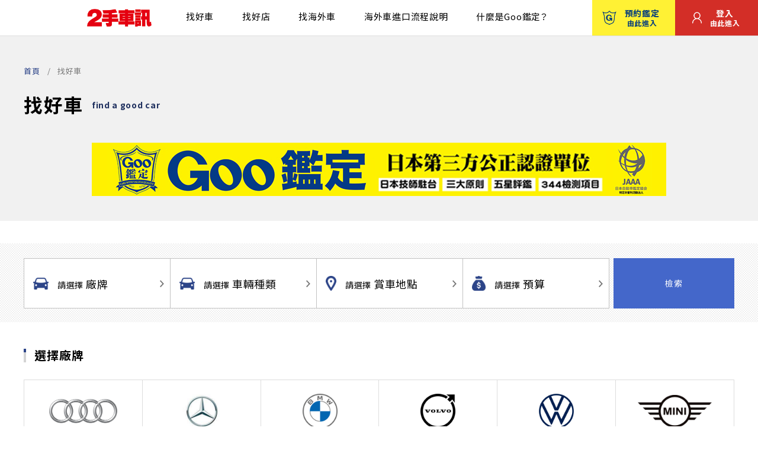

--- FILE ---
content_type: text/html; charset=UTF-8
request_url: https://used.carnews.com/car-search/?/UsedCar?BrandId=115&BrandId=88
body_size: 16517
content:

<!DOCTYPE html>
<html lang="ja">
  <head>
    <!-- Google tag (gtag.js) -->
<script async src="https://www.googletagmanager.com/gtag/js?id=G-PEDZP86H1X"></script>
<script>
  window.dataLayer = window.dataLayer || [];
  function gtag(){dataLayer.push(arguments);}
  gtag('js', new Date());

  gtag('config', 'G-PEDZP86H1X');
</script>

<!-- Google Tag Manager -->
<script>(function(w,d,s,l,i){w[l]=w[l]||[];w[l].push({'gtm.start':
new Date().getTime(),event:'gtm.js'});var f=d.getElementsByTagName(s)[0],
j=d.createElement(s),dl=l!='dataLayer'?'&l='+l:'';j.async=true;j.src=
'https://www.googletagmanager.com/gtm.js?id='+i+dl;f.parentNode.insertBefore(j,f);
})(window,document,'script','dataLayer','GTM-K4XN9SH9');</script>
<!-- End Google Tag Manager -->
    <meta charset="utf-8">
    <meta http-equiv="X-UA-Compatible" content="IE=edge">
    <meta name="viewport" content="width=device-width, initial-scale=1, shrink-to-fit=no">
    <meta name="format-detection" content="telephone=no">
    <title>找好車 | 鑑定車 中古車 二手車 外匯車，全網站第三方單位Goo鑑定，Goo鑑定證書下載</title>
    <meta name="Description" content="找好車 中古車 二手車 外匯車，全網站第三方單位Goo鑑定，Goo鑑定證書下載">
    <meta property="og:type" content="website">
    <meta property="og:description" content="找好車 中古車 二手車 外匯車，全網站第三方單位Goo鑑定，Goo鑑定證書下載">
    <meta property="og:title" content="找好車 | 鑑定車 中古車 二手車 外匯車，全網站第三方單位Goo鑑定，Goo鑑定證書下載">
    <meta property="og:url" content="https://used.carnews.com/">
    <!-- <meta property="og:image" content="https://used.carnews.com/og.png"> -->
    <meta property="og:locale" content="ja_JP">
    <meta name="twitter:card" content="summary_large_image">
    <meta name="twitter:description" content=" ">
    <link rel="shortcut icon" href="/favicon.ico">
    <link href="https://fonts.googleapis.com/css2?family=Noto+Sans+JP:wght@400;500;700&amp;family=Open+Sans:wght@400;500;600;700&amp;display=swap" rel="stylesheet">
    <link rel="stylesheet" href="/assets/css/common.css?v=cdc7c0a8a0af7b102f29e1414e761f8d">
    <link rel="stylesheet" href="/assets/css/car-search.css?v=45514d7ee03b4969c31a1f1b9acc3901">

    
    
    <script type="application/ld+json">
      {
        "@context": "https://schema.org/",
        "@type": "BreadcrumbList",
        "itemListElement": [{
          "@type": "ListItem",
          "position": 1,
          "item": {
            "@id": "https://used.carnews.com/",
            "name": "トップ"
          }
        },{
          "@type": "ListItem",
          "position": 2,
          "item": {
            "@id": "https://used.carnews.com/car-search/",
            "name": "找好車"
          }
        }]
      }
    </script>
  
    <script>
      var bodyWidth = (document.body && document.body.clientWidth) || 0; document.documentElement.style.setProperty('--vw', (bodyWidth / 100) + 'px'); document.documentElement.style.setProperty('--vh', (window.innerHeight / 100) + 'px');
      
    </script>
  </head>
  <body>
    <!-- Google Tag Manager (noscript) -->
<noscript><iframe src="https://www.googletagmanager.com/ns.html?id=GTM-K4XN9SH9"
height="0" width="0" style="display:none;visibility:hidden"></iframe></noscript>
<!-- End Google Tag Manager (noscript) -->    
      <div class="root page-car-search" id="root">
      <header class="header" id="header">
        <div class="header__wrap">
          <h1 class="header__logo"><a href="/"><img src="/assets/images/common/logo.png?v=b6a7958029e243520335222493300e40" alt="2手車訊" width="372" height="102" loading="lazy" decoding="async"></a></h1>
          <div class="header__content"> 
            <div class="header-finds show_sp">
              <div class="header-find header-find__car"><a href="/car-search/"> <i class="icon icon-car"> </i>找好車</a></div>
              <div class="header-find header-find__job"><a href="/shop-search/"> <i class="icon icon-house"> </i>找好店</a></div>
              <div class="header-find header-find__job"><a href="/car-search/?s=1&car_type=2"> <i class="icon icon-house"> </i>找海外車</a></div>
            </div>
            <div class="header__hamburger" id="iconNav"><span class="burger-lines"></span></div>
            <div class="header__menu"><span class="icon-close show_sp" id="header-close"></span>
              <nav class="header__nav">
                <ul class="header__links">
                  <li><a href="/car-search/">找好車</a>
                  </li>
                  <li><a href="/shop-search/">找好店</a>
                  </li>
                  <li><a href="/car-search/?s=1&car_type=2">找海外車</a>
                  </li>
                  <li><a href="/overseas-search/flow">海外車進口流程說明</a>
                  </li>
                  <li><a href="/goo-appraisal/">什麼是Goo鑑定？</a>
                  </li>
                </ul>
                <ul class="control__btns"> 
                  <li class="reser"><a href="https://booking.carnews.com/" target="_blank"> <i class="icon icon-reser"></i>預約鑑定<span> 由此進入</span></a></li>
                                      <li class="entry"><a href="/mypage/"> <i class="icon icon-entry"></i>登入<span> 由此進入</span></a></li>
                                  </ul>
              </nav>
            </div>
          </div>
        </div>
      </header>      <main class="main" id="main">
        <div class="mv--banner">
          <div class="breadcrumb">
            <div class="row">
              <ul class="breadcrumb-list">
                <li><a href="/">首頁</a></li>
                <li><span>找好車</span>
                </li>
              </ul>
            </div>
          </div>
          <div class="mv">
            <div class="row mv__inner">
              <h2 class="mv__title"><span class="mv__subtitle--01">找好車</span><span class="mv__subtitle--02">find a good car</span></h2>
            </div>
          </div>
                                        <div class="mv_swiper">
            <div class="swiper-wrapper">
              <div class="swiper-slide">
                  
            <picture>
            <source media="(min-width: 769px)" srcset="https://usedcarimage.carnews.com/upload/Banners/images/b_img_4_84dc7edc-3e8c-402f-af05-73f1bd3de4f0.jpg">
            <source media="(max-width: 768px)" srcset="https://usedcarimage.carnews.com/upload/Banners/images/bsp_img_4_84dc7edc-3e8c-402f-af05-73f1bd3de4f0.jpg"><img class="fit" src="https://usedcarimage.carnews.com/upload/Banners/images/b_img_4_84dc7edc-3e8c-402f-af05-73f1bd3de4f0.jpg" srcset="https://usedcarimage.carnews.com/upload/Banners/images/b_img_4_84dc7edc-3e8c-402f-af05-73f1bd3de4f0.jpg" alt="">
        </picture>
                  </div>
            </div>
          </div>
                            </div>
        <div class="mv__search"> 
          <div class="row">
            <div class="mv__search__modal"> 
              <ul class="modal__list"> 
                <li> <a class="modal-trigger" href="#" data-active="0">
                    <div class="txt"><i class="icon icon_car"> </i>
                      <p>請選擇 <span>廠牌</span></p>
                    </div><i class="icon-chevron-right show_pc"></i></a></li>
                <li> <a class="modal-trigger" href="#" data-active="1">
                    <div class="txt"><i class="icon icon_car"> </i>
                      <p>請選擇 <span>車輛種類</span></p>
                    </div><i class="icon-chevron-right show_pc"></i></a></li>
                <li> <a class="modal-trigger" href="#" data-active="2">
                    <div class="txt"><i class="icon icon_position"></i>
                      <p>請選擇 <span>賞車地點</span></p>
                    </div><i class="icon-chevron-right show_pc"></i></a></li>
                <li> <a class="modal-trigger" href="#" data-active="3">
                    <div class="txt"><i class="icon icon_money"></i>
                      <p>請選擇 <span>預算</span></p>
                    </div><i class="icon-chevron-right show_pc"></i></a></li>
              </ul><a class="btn-modal" href="/car-search/?s=1">檢索  </a>
            </div>
          </div>
        </div>
        <div class="row">
          <div class="category">
            <h3 class="page-tl page-tl--small"><span>選擇廠牌</span></h3>
            <ul class="category__list">

                                            <li>
                  <a href="/car-search?s=1&amp;makers=3">
                    <div class="image">
                      <picture>
                        <source media="(min-width: 769px)" srcset="https://usedcarimage.carnews.com/upload/Makers/images/m_img_3_4c6f1132-29ad-499b-bb91-23e3bbc25540.png">
                        <source media="(max-width: 768px)" srcset="https://usedcarimage.carnews.com/upload/Makers/images/m_img_3_4c6f1132-29ad-499b-bb91-23e3bbc25540.png">
                        <img src="https://usedcarimage.carnews.com/upload/Makers/images/m_img_3_4c6f1132-29ad-499b-bb91-23e3bbc25540.png" srcset="https://usedcarimage.carnews.com/upload/Makers/images/m_img_3_4c6f1132-29ad-499b-bb91-23e3bbc25540.png" alt="">
                      </picture>
                    </div>
                    <p>AUDI/奧迪</p>
                  </a>
                </li>
                                            <li>
                  <a href="/car-search?s=1&amp;makers=5">
                    <div class="image">
                      <picture>
                        <source media="(min-width: 769px)" srcset="https://usedcarimage.carnews.com/upload/Makers/images/m_img_5_0855d853-91a2-46bf-9357-06631cb44504.jpg">
                        <source media="(max-width: 768px)" srcset="https://usedcarimage.carnews.com/upload/Makers/images/m_img_5_0855d853-91a2-46bf-9357-06631cb44504.jpg">
                        <img src="https://usedcarimage.carnews.com/upload/Makers/images/m_img_5_0855d853-91a2-46bf-9357-06631cb44504.jpg" srcset="https://usedcarimage.carnews.com/upload/Makers/images/m_img_5_0855d853-91a2-46bf-9357-06631cb44504.jpg" alt="">
                      </picture>
                    </div>
                    <p>BENZ/賓士</p>
                  </a>
                </li>
                                            <li>
                  <a href="/car-search?s=1&amp;makers=6">
                    <div class="image">
                      <picture>
                        <source media="(min-width: 769px)" srcset="https://usedcarimage.carnews.com/upload/Makers/images/m_img_6_449e5aec-ef6d-4034-a516-870ebf4c2f0a.png">
                        <source media="(max-width: 768px)" srcset="https://usedcarimage.carnews.com/upload/Makers/images/m_img_6_449e5aec-ef6d-4034-a516-870ebf4c2f0a.png">
                        <img src="https://usedcarimage.carnews.com/upload/Makers/images/m_img_6_449e5aec-ef6d-4034-a516-870ebf4c2f0a.png" srcset="https://usedcarimage.carnews.com/upload/Makers/images/m_img_6_449e5aec-ef6d-4034-a516-870ebf4c2f0a.png" alt="">
                      </picture>
                    </div>
                    <p>BMW/寶馬</p>
                  </a>
                </li>
                                            <li>
                  <a href="/car-search?s=1&amp;makers=52">
                    <div class="image">
                      <picture>
                        <source media="(min-width: 769px)" srcset="https://usedcarimage.carnews.com/upload/Makers/images/m_img_52_c658a5ff-8d60-4341-89e4-1363ec42b0d3.png">
                        <source media="(max-width: 768px)" srcset="https://usedcarimage.carnews.com/upload/Makers/images/m_img_52_c658a5ff-8d60-4341-89e4-1363ec42b0d3.png">
                        <img src="https://usedcarimage.carnews.com/upload/Makers/images/m_img_52_c658a5ff-8d60-4341-89e4-1363ec42b0d3.png" srcset="https://usedcarimage.carnews.com/upload/Makers/images/m_img_52_c658a5ff-8d60-4341-89e4-1363ec42b0d3.png" alt="">
                      </picture>
                    </div>
                    <p>VOLVO/富豪</p>
                  </a>
                </li>
                                            <li>
                  <a href="/car-search?s=1&amp;makers=53">
                    <div class="image">
                      <picture>
                        <source media="(min-width: 769px)" srcset="https://usedcarimage.carnews.com/upload/Makers/images/m_img_53_0b1bf179-1246-4b7f-bb92-2ba8f0b9e83b.png">
                        <source media="(max-width: 768px)" srcset="https://usedcarimage.carnews.com/upload/Makers/images/m_img_53_0b1bf179-1246-4b7f-bb92-2ba8f0b9e83b.png">
                        <img src="https://usedcarimage.carnews.com/upload/Makers/images/m_img_53_0b1bf179-1246-4b7f-bb92-2ba8f0b9e83b.png" srcset="https://usedcarimage.carnews.com/upload/Makers/images/m_img_53_0b1bf179-1246-4b7f-bb92-2ba8f0b9e83b.png" alt="">
                      </picture>
                    </div>
                    <p>VW/福斯</p>
                  </a>
                </li>
                                            <li>
                  <a href="/car-search?s=1&amp;makers=35">
                    <div class="image">
                      <picture>
                        <source media="(min-width: 769px)" srcset="https://usedcarimage.carnews.com/upload/Makers/images/m_img_35_fd775b83-987f-440e-b0b1-9df33c8992ab.png">
                        <source media="(max-width: 768px)" srcset="https://usedcarimage.carnews.com/upload/Makers/images/m_img_35_fd775b83-987f-440e-b0b1-9df33c8992ab.png">
                        <img src="https://usedcarimage.carnews.com/upload/Makers/images/m_img_35_fd775b83-987f-440e-b0b1-9df33c8992ab.png" srcset="https://usedcarimage.carnews.com/upload/Makers/images/m_img_35_fd775b83-987f-440e-b0b1-9df33c8992ab.png" alt="">
                      </picture>
                    </div>
                    <p>MINI/迷你</p>
                  </a>
                </li>
                                            <li>
                  <a href="/car-search?s=1&amp;makers=24">
                    <div class="image">
                      <picture>
                        <source media="(min-width: 769px)" srcset="https://usedcarimage.carnews.com/upload/Makers/images/m_img_24_b7fc30d5-f271-4e6a-8f7d-cbca243c1127.jpg">
                        <source media="(max-width: 768px)" srcset="https://usedcarimage.carnews.com/upload/Makers/images/m_img_24_b7fc30d5-f271-4e6a-8f7d-cbca243c1127.jpg">
                        <img src="https://usedcarimage.carnews.com/upload/Makers/images/m_img_24_b7fc30d5-f271-4e6a-8f7d-cbca243c1127.jpg" srcset="https://usedcarimage.carnews.com/upload/Makers/images/m_img_24_b7fc30d5-f271-4e6a-8f7d-cbca243c1127.jpg" alt="">
                      </picture>
                    </div>
                    <p>JAGUAR/積架</p>
                  </a>
                </li>
                                            <li>
                  <a href="/car-search?s=1&amp;makers=4">
                    <div class="image">
                      <picture>
                        <source media="(min-width: 769px)" srcset="https://usedcarimage.carnews.com/upload/Makers/images/m_img_4_e5cec241-1984-4c2d-a8f2-ebefdb89794f.jpg">
                        <source media="(max-width: 768px)" srcset="https://usedcarimage.carnews.com/upload/Makers/images/m_img_4_e5cec241-1984-4c2d-a8f2-ebefdb89794f.jpg">
                        <img src="https://usedcarimage.carnews.com/upload/Makers/images/m_img_4_e5cec241-1984-4c2d-a8f2-ebefdb89794f.jpg" srcset="https://usedcarimage.carnews.com/upload/Makers/images/m_img_4_e5cec241-1984-4c2d-a8f2-ebefdb89794f.jpg" alt="">
                      </picture>
                    </div>
                    <p>BENTLEY/賓特利</p>
                  </a>
                </li>
                                            <li>
                  <a href="/car-search?s=1&amp;makers=33">
                    <div class="image">
                      <picture>
                        <source media="(min-width: 769px)" srcset="https://usedcarimage.carnews.com/upload/Makers/images/m_img_33_4473ed34-ea4b-4c91-933b-01253a802a80.jpg">
                        <source media="(max-width: 768px)" srcset="https://usedcarimage.carnews.com/upload/Makers/images/m_img_33_4473ed34-ea4b-4c91-933b-01253a802a80.jpg">
                        <img src="https://usedcarimage.carnews.com/upload/Makers/images/m_img_33_4473ed34-ea4b-4c91-933b-01253a802a80.jpg" srcset="https://usedcarimage.carnews.com/upload/Makers/images/m_img_33_4473ed34-ea4b-4c91-933b-01253a802a80.jpg" alt="">
                      </picture>
                    </div>
                    <p>MASERATI/瑪莎拉蒂</p>
                  </a>
                </li>
                                            <li>
                  <a href="/car-search?s=1&amp;makers=61">
                    <div class="image">
                      <picture>
                        <source media="(min-width: 769px)" srcset="https://usedcarimage.carnews.com/upload/Makers/images/m_img_61_56d62927-964d-4953-bbad-32f5fc424b85.jpg">
                        <source media="(max-width: 768px)" srcset="https://usedcarimage.carnews.com/upload/Makers/images/m_img_61_56d62927-964d-4953-bbad-32f5fc424b85.jpg">
                        <img src="https://usedcarimage.carnews.com/upload/Makers/images/m_img_61_56d62927-964d-4953-bbad-32f5fc424b85.jpg" srcset="https://usedcarimage.carnews.com/upload/Makers/images/m_img_61_56d62927-964d-4953-bbad-32f5fc424b85.jpg" alt="">
                      </picture>
                    </div>
                    <p>MCLAREN/邁拉輪</p>
                  </a>
                </li>
                                            <li>
                  <a href="/car-search?s=1&amp;makers=27">
                    <div class="image">
                      <picture>
                        <source media="(min-width: 769px)" srcset="https://usedcarimage.carnews.com/upload/Makers/images/m_img_27_bdf11bfe-42c3-43f4-acea-be3bbb30b72d.png">
                        <source media="(max-width: 768px)" srcset="https://usedcarimage.carnews.com/upload/Makers/images/m_img_27_bdf11bfe-42c3-43f4-acea-be3bbb30b72d.png">
                        <img src="https://usedcarimage.carnews.com/upload/Makers/images/m_img_27_bdf11bfe-42c3-43f4-acea-be3bbb30b72d.png" srcset="https://usedcarimage.carnews.com/upload/Makers/images/m_img_27_bdf11bfe-42c3-43f4-acea-be3bbb30b72d.png" alt="">
                      </picture>
                    </div>
                    <p>LAMBORGHINI/林寶堅尼</p>
                  </a>
                </li>
                                            <li>
                  <a href="/car-search?s=1&amp;makers=43">
                    <div class="image">
                      <picture>
                        <source media="(min-width: 769px)" srcset="https://usedcarimage.carnews.com/upload/Makers/images/m_img_43_6d32b253-3474-4349-a01c-efcfc77fb5e6.jpeg">
                        <source media="(max-width: 768px)" srcset="https://usedcarimage.carnews.com/upload/Makers/images/m_img_43_6d32b253-3474-4349-a01c-efcfc77fb5e6.jpeg">
                        <img src="https://usedcarimage.carnews.com/upload/Makers/images/m_img_43_6d32b253-3474-4349-a01c-efcfc77fb5e6.jpeg" srcset="https://usedcarimage.carnews.com/upload/Makers/images/m_img_43_6d32b253-3474-4349-a01c-efcfc77fb5e6.jpeg" alt="">
                      </picture>
                    </div>
                    <p>ROLLS ROYCE/勞斯萊斯</p>
                  </a>
                </li>
                                            <li>
                  <a href="/car-search?s=1&amp;makers=2">
                    <div class="image">
                      <picture>
                        <source media="(min-width: 769px)" srcset="https://usedcarimage.carnews.com/upload/Makers/images/m_img_2_432d41b6-3dad-414e-a2c4-13c4c37a4328.png">
                        <source media="(max-width: 768px)" srcset="https://usedcarimage.carnews.com/upload/Makers/images/m_img_2_432d41b6-3dad-414e-a2c4-13c4c37a4328.png">
                        <img src="https://usedcarimage.carnews.com/upload/Makers/images/m_img_2_432d41b6-3dad-414e-a2c4-13c4c37a4328.png" srcset="https://usedcarimage.carnews.com/upload/Makers/images/m_img_2_432d41b6-3dad-414e-a2c4-13c4c37a4328.png" alt="">
                      </picture>
                    </div>
                    <p>ASTON MARTIN/奧斯頓馬汀</p>
                  </a>
                </li>
                                            <li>
                  <a href="/car-search?s=1&amp;makers=14">
                    <div class="image">
                      <picture>
                        <source media="(min-width: 769px)" srcset="https://usedcarimage.carnews.com/upload/Makers/images/m_img_14_a1dca05e-b65f-4d24-a06e-3300fccd83a4.png">
                        <source media="(max-width: 768px)" srcset="https://usedcarimage.carnews.com/upload/Makers/images/m_img_14_a1dca05e-b65f-4d24-a06e-3300fccd83a4.png">
                        <img src="https://usedcarimage.carnews.com/upload/Makers/images/m_img_14_a1dca05e-b65f-4d24-a06e-3300fccd83a4.png" srcset="https://usedcarimage.carnews.com/upload/Makers/images/m_img_14_a1dca05e-b65f-4d24-a06e-3300fccd83a4.png" alt="">
                      </picture>
                    </div>
                    <p>FERRARI/法拉利</p>
                  </a>
                </li>
                                            <li>
                  <a href="/car-search?s=1&amp;makers=40">
                    <div class="image">
                      <picture>
                        <source media="(min-width: 769px)" srcset="https://usedcarimage.carnews.com/upload/Makers/images/m_img_40_4339f368-1876-4a40-9cc1-d15d94c5b5ba.jpg">
                        <source media="(max-width: 768px)" srcset="https://usedcarimage.carnews.com/upload/Makers/images/m_img_40_4339f368-1876-4a40-9cc1-d15d94c5b5ba.jpg">
                        <img src="https://usedcarimage.carnews.com/upload/Makers/images/m_img_40_4339f368-1876-4a40-9cc1-d15d94c5b5ba.jpg" srcset="https://usedcarimage.carnews.com/upload/Makers/images/m_img_40_4339f368-1876-4a40-9cc1-d15d94c5b5ba.jpg" alt="">
                      </picture>
                    </div>
                    <p>PORSCHE/保時捷</p>
                  </a>
                </li>
                                            <li>
                  <a href="/car-search?s=1&amp;makers=54">
                    <div class="image">
                      <picture>
                        <source media="(min-width: 769px)" srcset="https://usedcarimage.carnews.com/upload/Makers/images/m_img_54_1bc50dfc-8635-4403-abb5-e046d18754d4.jpg">
                        <source media="(max-width: 768px)" srcset="https://usedcarimage.carnews.com/upload/Makers/images/m_img_54_1bc50dfc-8635-4403-abb5-e046d18754d4.jpg">
                        <img src="https://usedcarimage.carnews.com/upload/Makers/images/m_img_54_1bc50dfc-8635-4403-abb5-e046d18754d4.jpg" srcset="https://usedcarimage.carnews.com/upload/Makers/images/m_img_54_1bc50dfc-8635-4403-abb5-e046d18754d4.jpg" alt="">
                      </picture>
                    </div>
                    <p>DODGE/道奇</p>
                  </a>
                </li>
                                            <li>
                  <a href="/car-search?s=1&amp;makers=29">
                    <div class="image">
                      <picture>
                        <source media="(min-width: 769px)" srcset="https://usedcarimage.carnews.com/upload/Makers/images/m_img_29_1b9fbe55-f643-4a13-ad58-9b877953722d.png">
                        <source media="(max-width: 768px)" srcset="https://usedcarimage.carnews.com/upload/Makers/images/m_img_29_1b9fbe55-f643-4a13-ad58-9b877953722d.png">
                        <img src="https://usedcarimage.carnews.com/upload/Makers/images/m_img_29_1b9fbe55-f643-4a13-ad58-9b877953722d.png" srcset="https://usedcarimage.carnews.com/upload/Makers/images/m_img_29_1b9fbe55-f643-4a13-ad58-9b877953722d.png" alt="">
                      </picture>
                    </div>
                    <p>LAND ROVER/路華</p>
                  </a>
                </li>
                                            <li>
                  <a href="/car-search?s=1&amp;makers=32">
                    <div class="image">
                      <picture>
                        <source media="(min-width: 769px)" srcset="https://usedcarimage.carnews.com/upload/Makers/images/m_img_32_a9d01190-abb0-4ae0-8793-4d7cc3033b2e.jpg">
                        <source media="(max-width: 768px)" srcset="https://usedcarimage.carnews.com/upload/Makers/images/m_img_32_a9d01190-abb0-4ae0-8793-4d7cc3033b2e.jpg">
                        <img src="https://usedcarimage.carnews.com/upload/Makers/images/m_img_32_a9d01190-abb0-4ae0-8793-4d7cc3033b2e.jpg" srcset="https://usedcarimage.carnews.com/upload/Makers/images/m_img_32_a9d01190-abb0-4ae0-8793-4d7cc3033b2e.jpg" alt="">
                      </picture>
                    </div>
                    <p>LUXGEN/納智捷</p>
                  </a>
                </li>
                                            <li>
                  <a href="/car-search?s=1&amp;makers=30">
                    <div class="image">
                      <picture>
                        <source media="(min-width: 769px)" srcset="https://usedcarimage.carnews.com/upload/Makers/images/m_img_30_738b69ab-ec98-4e10-b3bd-8c31c144649f.png">
                        <source media="(max-width: 768px)" srcset="https://usedcarimage.carnews.com/upload/Makers/images/m_img_30_738b69ab-ec98-4e10-b3bd-8c31c144649f.png">
                        <img src="https://usedcarimage.carnews.com/upload/Makers/images/m_img_30_738b69ab-ec98-4e10-b3bd-8c31c144649f.png" srcset="https://usedcarimage.carnews.com/upload/Makers/images/m_img_30_738b69ab-ec98-4e10-b3bd-8c31c144649f.png" alt="">
                      </picture>
                    </div>
                    <p>LEXUS/凌志</p>
                  </a>
                </li>
                                            <li>
                  <a href="/car-search?s=1&amp;makers=48">
                    <div class="image">
                      <picture>
                        <source media="(min-width: 769px)" srcset="https://usedcarimage.carnews.com/upload/Makers/images/m_img_48_1cc7659c-599e-425c-aa1e-008e15715ff5.jpg">
                        <source media="(max-width: 768px)" srcset="https://usedcarimage.carnews.com/upload/Makers/images/m_img_48_1cc7659c-599e-425c-aa1e-008e15715ff5.jpg">
                        <img src="https://usedcarimage.carnews.com/upload/Makers/images/m_img_48_1cc7659c-599e-425c-aa1e-008e15715ff5.jpg" srcset="https://usedcarimage.carnews.com/upload/Makers/images/m_img_48_1cc7659c-599e-425c-aa1e-008e15715ff5.jpg" alt="">
                      </picture>
                    </div>
                    <p>SUBARU/速霸陸</p>
                  </a>
                </li>
                                            <li>
                  <a href="/car-search?s=1&amp;makers=37">
                    <div class="image">
                      <picture>
                        <source media="(min-width: 769px)" srcset="https://usedcarimage.carnews.com/upload/Makers/images/m_img_37_d377de19-e2cc-461f-ab4f-2136a1a44ce7.png">
                        <source media="(max-width: 768px)" srcset="https://usedcarimage.carnews.com/upload/Makers/images/m_img_37_d377de19-e2cc-461f-ab4f-2136a1a44ce7.png">
                        <img src="https://usedcarimage.carnews.com/upload/Makers/images/m_img_37_d377de19-e2cc-461f-ab4f-2136a1a44ce7.png" srcset="https://usedcarimage.carnews.com/upload/Makers/images/m_img_37_d377de19-e2cc-461f-ab4f-2136a1a44ce7.png" alt="">
                      </picture>
                    </div>
                    <p>NISSAN/日產</p>
                  </a>
                </li>
                                            <li>
                  <a href="/car-search?s=1&amp;makers=34">
                    <div class="image">
                      <picture>
                        <source media="(min-width: 769px)" srcset="https://usedcarimage.carnews.com/upload/Makers/images/m_img_34_39bcd2d3-fa0a-426a-9d25-d7d401270a6d.png">
                        <source media="(max-width: 768px)" srcset="https://usedcarimage.carnews.com/upload/Makers/images/m_img_34_39bcd2d3-fa0a-426a-9d25-d7d401270a6d.png">
                        <img src="https://usedcarimage.carnews.com/upload/Makers/images/m_img_34_39bcd2d3-fa0a-426a-9d25-d7d401270a6d.png" srcset="https://usedcarimage.carnews.com/upload/Makers/images/m_img_34_39bcd2d3-fa0a-426a-9d25-d7d401270a6d.png" alt="">
                      </picture>
                    </div>
                    <p>MAZDA/馬自達</p>
                  </a>
                </li>
                                            <li>
                  <a href="/car-search?s=1&amp;makers=51">
                    <div class="image">
                      <picture>
                        <source media="(min-width: 769px)" srcset="https://usedcarimage.carnews.com/upload/Makers/images/m_img_51_830dcdb3-2c18-44ad-b281-f1bafb9eed0a.png">
                        <source media="(max-width: 768px)" srcset="https://usedcarimage.carnews.com/upload/Makers/images/m_img_51_830dcdb3-2c18-44ad-b281-f1bafb9eed0a.png">
                        <img src="https://usedcarimage.carnews.com/upload/Makers/images/m_img_51_830dcdb3-2c18-44ad-b281-f1bafb9eed0a.png" srcset="https://usedcarimage.carnews.com/upload/Makers/images/m_img_51_830dcdb3-2c18-44ad-b281-f1bafb9eed0a.png" alt="">
                      </picture>
                    </div>
                    <p>TOYOTA/豐田</p>
                  </a>
                </li>
                                            <li>
                  <a href="/car-search?s=1&amp;makers=19">
                    <div class="image">
                      <picture>
                        <source media="(min-width: 769px)" srcset="https://usedcarimage.carnews.com/upload/Makers/images/m_img_19_17851426-b088-4dd5-b09e-8e422f44e335.jpg">
                        <source media="(max-width: 768px)" srcset="https://usedcarimage.carnews.com/upload/Makers/images/m_img_19_17851426-b088-4dd5-b09e-8e422f44e335.jpg">
                        <img src="https://usedcarimage.carnews.com/upload/Makers/images/m_img_19_17851426-b088-4dd5-b09e-8e422f44e335.jpg" srcset="https://usedcarimage.carnews.com/upload/Makers/images/m_img_19_17851426-b088-4dd5-b09e-8e422f44e335.jpg" alt="">
                      </picture>
                    </div>
                    <p>HONDA/本田</p>
                  </a>
                </li>
                                            <li>
                  <a href="/car-search?s=1&amp;makers=16">
                    <div class="image">
                      <picture>
                        <source media="(min-width: 769px)" srcset="https://usedcarimage.carnews.com/upload/Makers/images/m_img_16_b2ed0bd0-16a9-41cb-b1de-c440b26de48c.png">
                        <source media="(max-width: 768px)" srcset="https://usedcarimage.carnews.com/upload/Makers/images/m_img_16_b2ed0bd0-16a9-41cb-b1de-c440b26de48c.png">
                        <img src="https://usedcarimage.carnews.com/upload/Makers/images/m_img_16_b2ed0bd0-16a9-41cb-b1de-c440b26de48c.png" srcset="https://usedcarimage.carnews.com/upload/Makers/images/m_img_16_b2ed0bd0-16a9-41cb-b1de-c440b26de48c.png" alt="">
                      </picture>
                    </div>
                    <p>FORD/福特</p>
                  </a>
                </li>
                                            <li>
                  <a href="/car-search?s=1&amp;makers=22">
                    <div class="image">
                      <picture>
                        <source media="(min-width: 769px)" srcset="https://usedcarimage.carnews.com/upload/Makers/images/m_img_22_32f1a765-c8af-4ab2-83cc-1c0c196dd9b0.png">
                        <source media="(max-width: 768px)" srcset="https://usedcarimage.carnews.com/upload/Makers/images/m_img_22_32f1a765-c8af-4ab2-83cc-1c0c196dd9b0.png">
                        <img src="https://usedcarimage.carnews.com/upload/Makers/images/m_img_22_32f1a765-c8af-4ab2-83cc-1c0c196dd9b0.png" srcset="https://usedcarimage.carnews.com/upload/Makers/images/m_img_22_32f1a765-c8af-4ab2-83cc-1c0c196dd9b0.png" alt="">
                      </picture>
                    </div>
                    <p>INFINITI/無限</p>
                  </a>
                </li>
                                            <li>
                  <a href="/car-search?s=1&amp;makers=36">
                    <div class="image">
                      <picture>
                        <source media="(min-width: 769px)" srcset="https://usedcarimage.carnews.com/upload/Makers/images/m_img_36_dec593a2-5bbb-4fb9-8d91-a186d3d2944b.png">
                        <source media="(max-width: 768px)" srcset="https://usedcarimage.carnews.com/upload/Makers/images/m_img_36_dec593a2-5bbb-4fb9-8d91-a186d3d2944b.png">
                        <img src="https://usedcarimage.carnews.com/upload/Makers/images/m_img_36_dec593a2-5bbb-4fb9-8d91-a186d3d2944b.png" srcset="https://usedcarimage.carnews.com/upload/Makers/images/m_img_36_dec593a2-5bbb-4fb9-8d91-a186d3d2944b.png" alt="">
                      </picture>
                    </div>
                    <p>MITSUBISHI/三菱</p>
                  </a>
                </li>
                                            <li>
                  <a href="/car-search?s=1&amp;makers=15">
                    <div class="image">
                      <picture>
                        <source media="(min-width: 769px)" srcset="https://usedcarimage.carnews.com/upload/Makers/images/m_img_15_47693fe6-e5ec-4395-a4be-395580ce8ec7.png">
                        <source media="(max-width: 768px)" srcset="https://usedcarimage.carnews.com/upload/Makers/images/m_img_15_47693fe6-e5ec-4395-a4be-395580ce8ec7.png">
                        <img src="https://usedcarimage.carnews.com/upload/Makers/images/m_img_15_47693fe6-e5ec-4395-a4be-395580ce8ec7.png" srcset="https://usedcarimage.carnews.com/upload/Makers/images/m_img_15_47693fe6-e5ec-4395-a4be-395580ce8ec7.png" alt="">
                      </picture>
                    </div>
                    <p>FIAT/飛雅特</p>
                  </a>
                </li>
                                            <li>
                  <a href="/car-search?s=1&amp;makers=49">
                    <div class="image">
                      <picture>
                        <source media="(min-width: 769px)" srcset="https://usedcarimage.carnews.com/upload/Makers/images/m_img_49_11d4a732-987f-4533-a760-03e3e2b6d8cb.png">
                        <source media="(max-width: 768px)" srcset="https://usedcarimage.carnews.com/upload/Makers/images/m_img_49_11d4a732-987f-4533-a760-03e3e2b6d8cb.png">
                        <img src="https://usedcarimage.carnews.com/upload/Makers/images/m_img_49_11d4a732-987f-4533-a760-03e3e2b6d8cb.png" srcset="https://usedcarimage.carnews.com/upload/Makers/images/m_img_49_11d4a732-987f-4533-a760-03e3e2b6d8cb.png" alt="">
                      </picture>
                    </div>
                    <p>SUZUKI/鈴木</p>
                  </a>
                </li>
                                            <li>
                  <a href="/car-search?s=1&amp;makers=21">
                    <div class="image">
                      <picture>
                        <source media="(min-width: 769px)" srcset="https://usedcarimage.carnews.com/upload/Makers/images/m_img_21_9a40623f-103c-4b02-9794-0d1b8f013e1f.gif">
                        <source media="(max-width: 768px)" srcset="https://usedcarimage.carnews.com/upload/Makers/images/m_img_21_9a40623f-103c-4b02-9794-0d1b8f013e1f.gif">
                        <img src="https://usedcarimage.carnews.com/upload/Makers/images/m_img_21_9a40623f-103c-4b02-9794-0d1b8f013e1f.gif" srcset="https://usedcarimage.carnews.com/upload/Makers/images/m_img_21_9a40623f-103c-4b02-9794-0d1b8f013e1f.gif" alt="">
                      </picture>
                    </div>
                    <p>HYUNDAI/現代</p>
                  </a>
                </li>
                          </ul>
            <p class="link"> <a href="/manufacturer/"> <i class="icon"></i>查看更多</a></p>
          </div>
          <div class="vehicle">
            <h3 class="page-tl page-tl--small"> <span>選擇車輛類型 </span></h3>
            <ul class="vehicle__list"> 
                            <li><a href="/car-search?s=1&amp;car_model%5B0%5D=1"> 
                  <div class="image"><img src="/assets/images/common/ic_car_type01.svg?v=47fec9233f862ac2dc1147d8ae65f561" alt="" width="1080" height="357" loading="lazy" decoding="async">
                  </div>
                  <p>房車</p></a></li>
                                <li><a href="/car-search?s=1&amp;car_model%5B0%5D=2"> 
                  <div class="image"><img src="/assets/images/common/ic_car_type02.svg?v=106f9cfe93ac179001506f57c000d325" alt="" width="1084" height="452" loading="lazy" decoding="async">
                  </div>
                  <p>SUV休旅車</p></a></li>
                                <li><a href="/car-search?s=1&amp;car_model%5B0%5D=3"> 
                  <div class="image"><img src="/assets/images/common/ic_car_type03.svg?v=68cf94887d9c14a84ec889cadfd99b3a" alt="" width="991" height="396" loading="lazy" decoding="async">
                  </div>
                  <p>掀背車</p></a></li>
                                <li><a href="/car-search?s=1&amp;car_model%5B0%5D=4"> 
                  <div class="image"><img src="/assets/images/common/ic_car_type04.svg?v=1b466bc18809ab7543d14f9fd26f0ea6" alt="" width="999" height="307" loading="lazy" decoding="async">
                  </div>
                  <p>雙門跑車</p></a></li>
                                <li><a href="/car-search?s=1&amp;car_model%5B0%5D=5"> 
                  <div class="image"><img src="/assets/images/common/ic_car_type05.svg?v=849cff8608a351398be54e513f4ec7dc" alt="" width="978" height="254" loading="lazy" decoding="async">
                  </div>
                  <p>超級跑車</p></a></li>
                                <li><a href="/car-search?s=1&amp;car_model%5B0%5D=6"> 
                  <div class="image"><img src="/assets/images/common/ic_car_type06.svg?v=880fa60ebe449c41d87e4c66d8f8d6c4" alt="" width="968" height="318" loading="lazy" decoding="async">
                  </div>
                  <p>敞篷車</p></a></li>
                                <li><a href="/car-search?s=1&amp;car_model%5B0%5D=7"> 
                  <div class="image"><img src="/assets/images/common/ic_car_type07.svg?v=9908209bd07ab3eb01dd844d83a0737d" alt="" width="1242" height="408" loading="lazy" decoding="async">
                  </div>
                  <p>皮卡</p></a></li>
                                <li><a href="/car-search?s=1&amp;car_model%5B0%5D=8"> 
                  <div class="image"><img src="/assets/images/common/ic_car_type08.svg?v=a794671c9adedc1290d202730a399774" alt="" width="1211" height="491" loading="lazy" decoding="async">
                  </div>
                  <p>廂車</p></a></li>
                                <li><a href="/car-search?s=1&amp;car_model%5B0%5D=9"> 
                  <div class="image"><img src="/assets/images/common/ic_car_type09.svg?v=8d6e834b54d4334df0ab70f146e5433b" alt="" width="1021" height="543" loading="lazy" decoding="async">
                  </div>
                  <p>貨車</p></a></li>
            </ul>
          </div>
          <div class="location">
            <h3 class="page-tl page-tl--small"> <span>選擇賞車地點</span></h3>
            <ul class="location__list"> 
              <!-- 
                usable php & cakephp3
                use list is $area_list;
                link is /car-search/?s=1&area={key}
                display text is {value}
                target is HTML under this
               -->
                               <li> <a href="/car-search?s=1&amp;area=1">基隆市</a></li>
                              <li> <a href="/car-search?s=1&amp;area=2">台北市</a></li>
                              <li> <a href="/car-search?s=1&amp;area=3">新北市</a></li>
                              <li> <a href="/car-search?s=1&amp;area=4">宜蘭縣</a></li>
                              <li> <a href="/car-search?s=1&amp;area=5">新竹市</a></li>
                              <li> <a href="/car-search?s=1&amp;area=6">新竹縣</a></li>
                              <li> <a href="/car-search?s=1&amp;area=7">桃園市</a></li>
                              <li> <a href="/car-search?s=1&amp;area=8">苗栗縣</a></li>
                              <li> <a href="/car-search?s=1&amp;area=9">台中市</a></li>
                              <li> <a href="/car-search?s=1&amp;area=10">彰化縣</a></li>
                              <li> <a href="/car-search?s=1&amp;area=11">南投縣</a></li>
                              <li> <a href="/car-search?s=1&amp;area=12">嘉義市</a></li>
                              <li> <a href="/car-search?s=1&amp;area=13">嘉義縣</a></li>
                              <li> <a href="/car-search?s=1&amp;area=14">雲林縣</a></li>
                              <li> <a href="/car-search?s=1&amp;area=15">台南市</a></li>
                              <li> <a href="/car-search?s=1&amp;area=16">高雄市</a></li>
                              <li> <a href="/car-search?s=1&amp;area=17">屏東縣</a></li>
                              <li> <a href="/car-search?s=1&amp;area=18">台東縣</a></li>
                              <li> <a href="/car-search?s=1&amp;area=19">花蓮縣</a></li>
                              <li> <a href="/car-search?s=1&amp;area=20">金門縣</a></li>
                              <li> <a href="/car-search?s=1&amp;area=21">連江縣</a></li>
                              <li> <a href="/car-search?s=1&amp;area=22">澎湖縣</a></li>
                              <li> <a href="/car-search?s=1&amp;area=23">南海諸島</a></li>
                              <li> <a href="/car-search?s=1&amp;area=25">日本</a></li>
                              <li> <a href="/car-search?s=1&amp;area=26">美國</a></li>
                              <li> <a href="/car-search?s=1&amp;area=27">其他海外</a></li>
                            <!-- <li> <a href="#">新北市 </a></li> -->
              <!-- <li> <a href="#">基隆市 </a></li>
              <li> <a href="#">宜蘭縣 </a></li>
              <li> <a href="#">桃園市 </a></li>
              <li> <a href="#">新竹市 </a></li>
              <li> <a href="#">新竹縣 </a></li>
              <li> <a href="#">苗栗縣 </a></li>
              <li> <a href="#">台中市 </a></li>
              <li> <a href="#">彰化縣 </a></li>
              <li> <a href="#">南投縣 </a></li>
              <li> <a href="#">雲林縣 </a></li>
              <li> <a href="#">嘉義市 </a></li>
              <li> <a href="#">嘉義縣 </a></li>
              <li> <a href="#">台南市 </a></li>
              <li> <a href="#">高雄市 </a></li>
              <li> <a href="#">屏東縣 </a></li>
              <li> <a href="#">花蓮縣 </a></li>
              <li> <a href="#">台東縣 </a></li>
              <li> <a href="#">金門縣 </a></li>
              <li> <a href="#">連江縣 </a></li>
              <li> <a href="#">澎湖縣 </a></li> -->
              <!-- <li> <a href="#">海外 </a></li> -->
            </ul>
          </div>
          <div class="detail">
            <h3 class="page-tl page-tl--small"> <span>詳細選擇</span></h3>
            <div class="detail__list"> 
              <div class="list list__01">
                <p class="ttl">預算</p>
                <ul>
                                    <li> <a href="/car-search?s=1&amp;budget%5B%5D=1">10萬以下</a></li>
                                    <li> <a href="/car-search?s=1&amp;budget%5B%5D=2">10萬-25萬</a></li>
                                    <li> <a href="/car-search?s=1&amp;budget%5B%5D=3">26萬-35萬</a></li>
                                    <li> <a href="/car-search?s=1&amp;budget%5B%5D=4">36萬-50萬</a></li>
                                    <li> <a href="/car-search?s=1&amp;budget%5B%5D=5">51萬-100萬</a></li>
                                    <li> <a href="/car-search?s=1&amp;budget%5B%5D=6">101萬-500萬</a></li>
                                    <li> <a href="/car-search?s=1&amp;budget%5B%5D=7">500萬以上</a></li>
                                    <li> <a href="/car-search?s=1&amp;budget%5B%5D=11">電洽</a></li>
                                    <!-- <li> <a href="#">自訂範圍</a></li> -->
                </ul>
              </div>
              <div class="list list__02">
                <p class="ttl">里程</p>
                <ul>
                                    <li> <a href="/car-search?s=1&amp;mileage=1">1萬km以下</a></li>
                                    <li> <a href="/car-search?s=1&amp;mileage=2">1-3萬km</a></li>
                                    <li> <a href="/car-search?s=1&amp;mileage=3">3-5萬km</a></li>
                                    <li> <a href="/car-search?s=1&amp;mileage=4">5-10萬km</a></li>
                                    <li> <a href="/car-search?s=1&amp;mileage=5">10-15萬km</a></li>
                                    <li> <a href="/car-search?s=1&amp;mileage=6">15萬km以上</a></li>
                                    <!-- <li> <a href="#">自訂範圍</a></li> -->
                </ul>
              </div>
              <div class="list list__03">
                <p class="ttl">排氣量 </p>
                <ul>
                                        <li><a href="/car-search/?s=1&cc=1">500cc 以下</a></li>
                                        <li><a href="/car-search/?s=1&cc=2">501 - 600cc.</a></li>
                                        <li><a href="/car-search/?s=1&cc=3">601 - 1200cc.</a></li>
                                        <li><a href="/car-search/?s=1&cc=4">1201 - 1800cc.</a></li>
                                        <li><a href="/car-search/?s=1&cc=5">1801 - 2400cc.</a></li>
                                        <li><a href="/car-search/?s=1&cc=6">2401 - 3000cc.</a></li>
                                        <li><a href="/car-search/?s=1&cc=7">3001 - 4200cc.</a></li>
                                        <li><a href="/car-search/?s=1&cc=8">4201 - 5400cc.</a></li>
                                        <li><a href="/car-search/?s=1&cc=9">5401 - 6600cc.</a></li>
                                        <li><a href="/car-search/?s=1&cc=10">6601 - 7800cc.</a></li>
                                        <li><a href="/car-search/?s=1&cc=11">7801cc.以上</a></li>
                                  </ul>
              </div>
              <div class="list list__04">
                <p class="ttl">車齡 </p>
                <ul>
                                    <li> <a href="/car-search?s=1&amp;car_age=1">3年以下</a></li>
                                    <li> <a href="/car-search?s=1&amp;car_age=2">3-5年</a></li>
                                    <li> <a href="/car-search?s=1&amp;car_age=3">5-10年</a></li>
                                    <li> <a href="/car-search?s=1&amp;car_age=4">10-15年</a></li>
                                    <li> <a href="/car-search?s=1&amp;car_age=5">15年以上</a></li>
                                    <!-- <li> <a href="#">自訂範圍</a></li> -->
                </ul>
              </div>
            </div>
          </div>
        </div>
        <div class="modal-search" id="modal-search">
          <div class="modal-search__window">
<form method="get" accept-charset="utf-8" name="fm_index" class="tab-switch" action="/car-search/?/UsedCar?BrandId=115&amp;BrandId=88"><input type="hidden" name="s" id="s" value="1"/><input type="hidden" name="makers" id="getBrand"/><input type="hidden" name="car_type_ids" id="getValue"/><input type="hidden" name="car_grade" id="getGradeValue"/>              <div class="modal-search__show">
                <div class="row">
                  <nav class="modal-top">
                    <ul class="modal__list">
                      <li class="tab-switch__trigger" data-tab="car01"><a href="#">
                          <div class="txt"><i class="icon icon_car"></i>
                            <p>請選擇 <span>廠牌</span></p>
                          </div><i class="icon-chevron-right show_pc"></i></a></li>
                      <li class="tab-switch__trigger" data-tab="car02"><a href="#">
                          <div class="txt"><i class="icon icon_car"></i>
                            <p>請選擇 <span>車輛種類</span></p>
                          </div><i class="icon-chevron-right show_pc"></i></a></li>
                      <li class="tab-switch__trigger" data-tab="position"><a href="#">
                          <div class="txt"><i class="icon icon_position"></i>
                            <p>請選擇 <span>賞車地點</span></p>
                          </div><i class="icon-chevron-right show_pc"></i></a></li>
                      <li class="tab-switch__trigger" data-tab="money"><a href="#">
                          <div class="txt"><i class="icon icon_money"></i>
                            <p>請選擇 <span>預算</span></p>
                          </div><i class="icon-chevron-right show_pc"></i></a></li>
                    </ul>
                    <button class="btn btn-modal" type="submit">檢索 </button>
                  </nav>
                </div>
              </div>
              <div class="modal-search__main">
                <div class="row">
                  <div class="tab-switch__body">
                    <div class="tab-switch__content">
                      <p class="page-tl">請選擇 廠牌、車型</p>
                      <p class="text_select" id="selected-options"></p>
                      <div class="list-wrap">
                        <div class="list list-tag js-dropdown js-toggle"> 
                          <p class="ttl">廠牌 </p>
                          <p class="pulldown js-dropdownShow js-toggleTrigger show_sp"> <span class="text-change">預設排列</span><i class="glyphs-chevron-bottom"></i></p>
                          <ul class="option list-tag__option js-dropdownContent js-toggleContent">
                                                      <li> 
                              <input class="tag-car" id="tag88" type="radio" name="tag" data-id="88">
                              <label class="js-toggleChange" for="tag88">ABARTH/阿巴斯 <span>(101)</span></label>
                            </li>
                                                      <li> 
                              <input class="tag-car" id="tag55" type="radio" name="tag" data-id="55">
                              <label class="js-toggleChange" for="tag55">ACURA/北美本田 <span>(1)</span></label>
                            </li>
                                                      <li> 
                              <input class="tag-car" id="tag1" type="radio" name="tag" data-id="1">
                              <label class="js-toggleChange" for="tag1">ALFA ROMEO/愛快羅密歐 <span>(40)</span></label>
                            </li>
                                                      <li> 
                              <input class="tag-car" id="tag87" type="radio" name="tag" data-id="87">
                              <label class="js-toggleChange" for="tag87">ALPINA/阿爾賓娜 <span>(9)</span></label>
                            </li>
                                                      <li> 
                              <input class="tag-car" id="tag114" type="radio" name="tag" data-id="114">
                              <label class="js-toggleChange" for="tag114">ALPINE/阿爾卑 <span>(1)</span></label>
                            </li>
                                                      <li> 
                              <input class="tag-car" id="tag2" type="radio" name="tag" data-id="2">
                              <label class="js-toggleChange" for="tag2">ASTON MARTIN/奧斯頓馬汀 <span>(30)</span></label>
                            </li>
                                                      <li> 
                              <input class="tag-car" id="tag3" type="radio" name="tag" data-id="3">
                              <label class="js-toggleChange" for="tag3">AUDI/奧迪 <span>(455)</span></label>
                            </li>
                                                      <li> 
                              <input class="tag-car" id="tag4" type="radio" name="tag" data-id="4">
                              <label class="js-toggleChange" for="tag4">BENTLEY/賓特利 <span>(142)</span></label>
                            </li>
                                                      <li> 
                              <input class="tag-car" id="tag5" type="radio" name="tag" data-id="5">
                              <label class="js-toggleChange" for="tag5">BENZ/賓士 <span>(3216)</span></label>
                            </li>
                                                      <li> 
                              <input class="tag-car" id="tag6" type="radio" name="tag" data-id="6">
                              <label class="js-toggleChange" for="tag6">BMW/寶馬 <span>(1469)</span></label>
                            </li>
                                                      <li> 
                              <input class="tag-car" id="tag8" type="radio" name="tag" data-id="8">
                              <label class="js-toggleChange" for="tag8">CADILLAC/凱迪拉克 <span>(288)</span></label>
                            </li>
                                                      <li> 
                              <input class="tag-car" id="tag56" type="radio" name="tag" data-id="56">
                              <label class="js-toggleChange" for="tag56">CHEVROLET/雪芙蘭 <span>(384)</span></label>
                            </li>
                                                      <li> 
                              <input class="tag-car" id="tag11" type="radio" name="tag" data-id="11">
                              <label class="js-toggleChange" for="tag11">CITROEN/雪鐵龍 <span>(15)</span></label>
                            </li>
                                                      <li> 
                              <input class="tag-car" id="tag104" type="radio" name="tag" data-id="104">
                              <label class="js-toggleChange" for="tag104">CMC/中華汽車 <span>(8)</span></label>
                            </li>
                                                      <li> 
                              <input class="tag-car" id="tag13" type="radio" name="tag" data-id="13">
                              <label class="js-toggleChange" for="tag13">DAIHATSU/大發 <span>(4)</span></label>
                            </li>
                                                      <li> 
                              <input class="tag-car" id="tag90" type="radio" name="tag" data-id="90">
                              <label class="js-toggleChange" for="tag90">DFSK/東風小康 <span>(1)</span></label>
                            </li>
                                                      <li> 
                              <input class="tag-car" id="tag54" type="radio" name="tag" data-id="54">
                              <label class="js-toggleChange" for="tag54">DODGE/道奇 <span>(119)</span></label>
                            </li>
                                                      <li> 
                              <input class="tag-car" id="tag14" type="radio" name="tag" data-id="14">
                              <label class="js-toggleChange" for="tag14">FERRARI/法拉利 <span>(242)</span></label>
                            </li>
                                                      <li> 
                              <input class="tag-car" id="tag15" type="radio" name="tag" data-id="15">
                              <label class="js-toggleChange" for="tag15">FIAT/飛雅特 <span>(19)</span></label>
                            </li>
                                                      <li> 
                              <input class="tag-car" id="tag16" type="radio" name="tag" data-id="16">
                              <label class="js-toggleChange" for="tag16">FORD/福特 <span>(431)</span></label>
                            </li>
                                                      <li> 
                              <input class="tag-car" id="tag19" type="radio" name="tag" data-id="19">
                              <label class="js-toggleChange" for="tag19">HONDA/本田 <span>(365)</span></label>
                            </li>
                                                      <li> 
                              <input class="tag-car" id="tag21" type="radio" name="tag" data-id="21">
                              <label class="js-toggleChange" for="tag21">HYUNDAI/現代 <span>(149)</span></label>
                            </li>
                                                      <li> 
                              <input class="tag-car" id="tag115" type="radio" name="tag" data-id="115">
                              <label class="js-toggleChange" for="tag115">INEOS/英力士 <span>(1)</span></label>
                            </li>
                                                      <li> 
                              <input class="tag-car" id="tag22" type="radio" name="tag" data-id="22">
                              <label class="js-toggleChange" for="tag22">INFINITI/無限 <span>(44)</span></label>
                            </li>
                                                      <li> 
                              <input class="tag-car" id="tag24" type="radio" name="tag" data-id="24">
                              <label class="js-toggleChange" for="tag24">JAGUAR/積架 <span>(51)</span></label>
                            </li>
                                                      <li> 
                              <input class="tag-car" id="tag25" type="radio" name="tag" data-id="25">
                              <label class="js-toggleChange" for="tag25">JEEP/吉普 <span>(21)</span></label>
                            </li>
                                                      <li> 
                              <input class="tag-car" id="tag26" type="radio" name="tag" data-id="26">
                              <label class="js-toggleChange" for="tag26">KIA/起亞 <span>(60)</span></label>
                            </li>
                                                      <li> 
                              <input class="tag-car" id="tag27" type="radio" name="tag" data-id="27">
                              <label class="js-toggleChange" for="tag27">LAMBORGHINI/林寶堅尼 <span>(363)</span></label>
                            </li>
                                                      <li> 
                              <input class="tag-car" id="tag29" type="radio" name="tag" data-id="29">
                              <label class="js-toggleChange" for="tag29">LAND ROVER/路華 <span>(229)</span></label>
                            </li>
                                                      <li> 
                              <input class="tag-car" id="tag30" type="radio" name="tag" data-id="30">
                              <label class="js-toggleChange" for="tag30">LEXUS/凌志 <span>(534)</span></label>
                            </li>
                                                      <li> 
                              <input class="tag-car" id="tag31" type="radio" name="tag" data-id="31">
                              <label class="js-toggleChange" for="tag31">LOTUS/蓮花 <span>(5)</span></label>
                            </li>
                                                      <li> 
                              <input class="tag-car" id="tag32" type="radio" name="tag" data-id="32">
                              <label class="js-toggleChange" for="tag32">LUXGEN/納智捷 <span>(25)</span></label>
                            </li>
                                                      <li> 
                              <input class="tag-car" id="tag33" type="radio" name="tag" data-id="33">
                              <label class="js-toggleChange" for="tag33">MASERATI/瑪莎拉蒂 <span>(202)</span></label>
                            </li>
                                                      <li> 
                              <input class="tag-car" id="tag34" type="radio" name="tag" data-id="34">
                              <label class="js-toggleChange" for="tag34">MAZDA/馬自達 <span>(329)</span></label>
                            </li>
                                                      <li> 
                              <input class="tag-car" id="tag61" type="radio" name="tag" data-id="61">
                              <label class="js-toggleChange" for="tag61">MCLAREN/邁拉輪 <span>(54)</span></label>
                            </li>
                                                      <li> 
                              <input class="tag-car" id="tag63" type="radio" name="tag" data-id="63">
                              <label class="js-toggleChange" for="tag63">MG/名爵 <span>(22)</span></label>
                            </li>
                                                      <li> 
                              <input class="tag-car" id="tag35" type="radio" name="tag" data-id="35">
                              <label class="js-toggleChange" for="tag35">MINI/迷你 <span>(210)</span></label>
                            </li>
                                                      <li> 
                              <input class="tag-car" id="tag36" type="radio" name="tag" data-id="36">
                              <label class="js-toggleChange" for="tag36">MITSUBISHI/三菱 <span>(76)</span></label>
                            </li>
                                                      <li> 
                              <input class="tag-car" id="tag37" type="radio" name="tag" data-id="37">
                              <label class="js-toggleChange" for="tag37">NISSAN/日產 <span>(198)</span></label>
                            </li>
                                                      <li> 
                              <input class="tag-car" id="tag38" type="radio" name="tag" data-id="38">
                              <label class="js-toggleChange" for="tag38">OPEL/歐普 <span>(2)</span></label>
                            </li>
                                                      <li> 
                              <input class="tag-car" id="tag39" type="radio" name="tag" data-id="39">
                              <label class="js-toggleChange" for="tag39">PEUGEOT/寶獅 <span>(58)</span></label>
                            </li>
                                                      <li> 
                              <input class="tag-car" id="tag40" type="radio" name="tag" data-id="40">
                              <label class="js-toggleChange" for="tag40">PORSCHE/保時捷 <span>(1359)</span></label>
                            </li>
                                                      <li> 
                              <input class="tag-car" id="tag43" type="radio" name="tag" data-id="43">
                              <label class="js-toggleChange" for="tag43">ROLLS ROYCE/勞斯萊斯 <span>(42)</span></label>
                            </li>
                                                      <li> 
                              <input class="tag-car" id="tag116" type="radio" name="tag" data-id="116">
                              <label class="js-toggleChange" for="tag116">Ruf/如虎 <span>(1)</span></label>
                            </li>
                                                      <li> 
                              <input class="tag-car" id="tag45" type="radio" name="tag" data-id="45">
                              <label class="js-toggleChange" for="tag45">SKODA/司可達 <span>(124)</span></label>
                            </li>
                                                      <li> 
                              <input class="tag-car" id="tag46" type="radio" name="tag" data-id="46">
                              <label class="js-toggleChange" for="tag46">SMART/司麥特 <span>(20)</span></label>
                            </li>
                                                      <li> 
                              <input class="tag-car" id="tag47" type="radio" name="tag" data-id="47">
                              <label class="js-toggleChange" for="tag47">SSANGYONG/雙龍 <span>(1)</span></label>
                            </li>
                                                      <li> 
                              <input class="tag-car" id="tag48" type="radio" name="tag" data-id="48">
                              <label class="js-toggleChange" for="tag48">SUBARU/速霸陸 <span>(89)</span></label>
                            </li>
                                                      <li> 
                              <input class="tag-car" id="tag49" type="radio" name="tag" data-id="49">
                              <label class="js-toggleChange" for="tag49">SUZUKI/鈴木 <span>(108)</span></label>
                            </li>
                                                      <li> 
                              <input class="tag-car" id="tag83" type="radio" name="tag" data-id="83">
                              <label class="js-toggleChange" for="tag83">TESLA/特斯拉 <span>(267)</span></label>
                            </li>
                                                      <li> 
                              <input class="tag-car" id="tag51" type="radio" name="tag" data-id="51">
                              <label class="js-toggleChange" for="tag51">TOYOTA/豐田 <span>(1135)</span></label>
                            </li>
                                                      <li> 
                              <input class="tag-car" id="tag52" type="radio" name="tag" data-id="52">
                              <label class="js-toggleChange" for="tag52">VOLVO/富豪 <span>(213)</span></label>
                            </li>
                                                      <li> 
                              <input class="tag-car" id="tag53" type="radio" name="tag" data-id="53">
                              <label class="js-toggleChange" for="tag53">VW/福斯 <span>(408)</span></label>
                            </li>
                                                    </ul>
                        </div>
                        <div class="list list-model"> 
                          <p class="ttl">車款  </p>
                          <div class="show_sp" id="append"></div>
                          <div class="accor">
                            <p class="pulldown js-dropdownShow accor-trigger show_sp"><span class="text-change">預設排列</span><i class="glyphs-chevron-bottom"></i></p>
                            <ul class="option list-model__option accor-content js-toggleContent" id="model"></ul>
                          </div>
                        </div>
                        <div class="list list-level show_pc">
                          <p class="ttl">等級  </p>
                          <div class="accor">
                            <p class="pulldown js-dropdownShow accor-trigger show_sp">預設排列<i class="glyphs-chevron-bottom"></i></p>
                            <ul class="option list-level__option accor-content" id="level"></ul>
                          </div>
                        </div>
                      </div>
                      <div class="btn-bg"><a class="btn btn-step" href="#" data-number="1">套用篩選 </a></div>
                    </div>
                    <div class="tab-switch__content">
                      <p class="page-tl">請選擇 車輛種類</p>
                      <ul class="list__option list-02">
                        <li>
                                                    <input type="checkbox" name="car_model[]" value="1" class="choose" id="car_type1">                          <label class="label" for="car_type1"> <span class="image"><img src="/assets/images/common/ic_car_type01.svg?v=47fec9233f862ac2dc1147d8ae65f561" alt="房車" width="1080" height="357" loading="lazy" decoding="async"></span><span class="text">房車</span></label>
                        </li>
                        <li>
                                                  <input type="checkbox" name="car_model[]" value="2" class="choose" id="car_type2">                          <label class="label" for="car_type2"> <span class="image"><img src="/assets/images/common/ic_car_type02.svg?v=106f9cfe93ac179001506f57c000d325" alt="SUV休旅車" width="1084" height="452" loading="lazy" decoding="async"></span><span class="text">SUV休旅車</span></label>
                        </li>
                        <li>
                                                  <input type="checkbox" name="car_model[]" value="3" class="choose" id="car_type3">                          <label class="label" for="car_type3"> <span class="image"><img src="/assets/images/common/ic_car_type03.svg?v=68cf94887d9c14a84ec889cadfd99b3a" alt="掀背車" width="991" height="396" loading="lazy" decoding="async"></span><span class="text">掀背車</span></label>
                        </li>
                        <li>
                                                  <input type="checkbox" name="car_model[]" value="4" class="choose" id="car_type4">                          <label class="label" for="car_type4"> <span class="image"><img src="/assets/images/common/ic_car_type04.svg?v=1b466bc18809ab7543d14f9fd26f0ea6" alt="雙門跑車" width="999" height="307" loading="lazy" decoding="async"></span><span class="text">雙門跑車</span></label>
                        </li>
                        <li>
                                                  <input type="checkbox" name="car_model[]" value="5" class="choose" id="car_type5">                          <label class="label" for="car_type5"> <span class="image"><img src="/assets/images/common/ic_car_type05.svg?v=849cff8608a351398be54e513f4ec7dc" alt="超級跑車" width="978" height="254" loading="lazy" decoding="async"></span><span class="text">超級跑車</span></label>
                        </li>
                        <li>
                                                  <input type="checkbox" name="car_model[]" value="6" class="choose" id="car_type6">                          <label class="label" for="car_type6"> <span class="image"><img src="/assets/images/common/ic_car_type06.svg?v=880fa60ebe449c41d87e4c66d8f8d6c4" alt="敞篷車" width="968" height="318" loading="lazy" decoding="async"></span><span class="text">敞篷車</span></label>
                        </li>
                        <li>
                                                  <input type="checkbox" name="car_model[]" value="7" class="choose" id="car_type7">                          <label class="label" for="car_type7"> <span class="image"><img src="/assets/images/common/ic_car_type07.svg?v=9908209bd07ab3eb01dd844d83a0737d" alt="皮卡" width="1242" height="408" loading="lazy" decoding="async"></span><span class="text">皮卡</span></label>
                        </li>
                        <li>
                                                  <input type="checkbox" name="car_model[]" value="8" class="choose" id="car_type8">                          <label class="label" for="car_type8"> <span class="image"><img src="/assets/images/common/ic_car_type08.svg?v=a794671c9adedc1290d202730a399774" alt="廂車" width="1211" height="491" loading="lazy" decoding="async"></span><span class="text">廂車</span></label>
                        </li>
                        <li>
                                                  <input type="checkbox" name="car_model[]" value="9" class="choose" id="car_type9">                          <label class="label" for="car_type9"> <span class="image"><img src="/assets/images/common/ic_car_type09.svg?v=8d6e834b54d4334df0ab70f146e5433b" alt="貨車" width="1021" height="543" loading="lazy" decoding="async"></span><span class="text">貨車</span></label>
                        </li>
                        <li> 
                          <input class="all" type="checkbox" name="choose_all" id="check_all1">
                          <label for="check_all1"> <span class="label">全選</span></label>
                        </li>
                      </ul>
                      <div class="btn-bg"><a class="btn btn-step" href="#" data-number="2">套用篩選</a></div>
                    </div>
                    <div class="tab-switch__content">
                      <p class="page-tl">請選擇 賞車地點</p>
                      <div class="form-map">
                        <div class="box-map__input tab">
                          <nav class="show_sp">
                            <ul class="wrapper">
                              <li class="tab__trigger active" data-id="map">按地圖搜索</li>
                              <li class="tab__trigger" data-id="list">按名稱搜索</li>
                            </ul>
                          </nav>
                          <div class="box-map__wrap">
                            <div class="box-map content active" id="map">
                              <picture>
                                <source media="(min-width: 769px)" srcset="/assets/images/shop/map_pc.png?v=f7633f526fdf875e965145dfa845d484">
                                <source media="(max-width: 768px)" srcset="/assets/images/shop/map.png"><img src="/assets/images/shop/map_pc.png?v=f7633f526fdf875e965145dfa845d484" srcset="/assets/images/shop/map_pc.png?v=f7633f526fdf875e965145dfa845d484" alt="">
                              </picture>
                              <div class="map__inputs"> 
                                <div class="input inputall">
                                  <label for="check_all2" data-stt="stt"> 
                                    <input class="all" type="checkbox" name="choose_all" id="check_all2">
                                    <span class="label">全選</span>
                                  </label>
                                </div>
                                <div class="input input1">
                                  <label data-stt="stt1">
                                                                        <input type="checkbox" name="sch_area[]" value="2" class="choose ipt2" id="sch-area">                                    <span class="label">台北市</span>
                                  </label>
                                </div>
                                <div class="input input2">
                                  <label data-stt="stt2">
                                                                        <input type="checkbox" name="sch_area[]" value="3" class="choose ipt3" id="sch-area">                                    <span class="label">新北市</span>
                                  </label>
                                </div>
                                <div class="input input3">
                                  <label data-stt="stt3">
                                                                        <input type="checkbox" name="sch_area[]" value="1" class="choose ipt1" id="sch-area">                                    <span class="label">基隆市</span>
                                  </label>
                                </div>
                                <div class="input input4">
                                  <label data-stt="stt4">
                                                                        <input type="checkbox" name="sch_area[]" value="4" class="choose ipt4" id="sch-area">                                    <span class="label">宜蘭縣</span>
                                  </label>
                                </div>
                                <div class="input input5">
                                  <label data-stt="stt5">
                                                                        <input type="checkbox" name="sch_area[]" value="7" class="choose ipt7" id="sch-area">                                    <span class="label">桃園市</span>
                                  </label>
                                </div>
                                <div class="input input6">
                                  <label data-stt="stt6">
                                                                        <input type="checkbox" name="sch_area[]" value="5" class="choose ipt5" id="sch-area">                                    <span class="label">新竹市</span>
                                  </label>
                                </div>
                                <div class="input input7">
                                  <label data-stt="stt7">
                                                                        <input type="checkbox" name="sch_area[]" value="6" class="choose ipt6" id="sch-area">                                    <span class="label">新竹縣</span>
                                  </label>
                                </div>
                                <div class="input input8">
                                  <label data-stt="stt8">
                                                                        <input type="checkbox" name="sch_area[]" value="8" class="choose ipt8" id="sch-area">                                    <span class="label">苗栗縣</span>
                                  </label>
                                </div>
                                <div class="input input9">
                                  <label data-stt="stt9">
                                                                        <input type="checkbox" name="sch_area[]" value="9" class="choose ipt9" id="sch-area">                                    <span class="label">台中市</span>
                                  </label>
                                </div>
                                <div class="input input10">
                                  <label data-stt="stt10">
                                                                        <input type="checkbox" name="sch_area[]" value="10" class="choose ipt10" id="sch-area">                                    <span class="label">彰化縣</span>
                                  </label>
                                </div>
                                <div class="input input11">
                                  <label data-stt="stt11">
                                                                        <input type="checkbox" name="sch_area[]" value="11" class="choose ipt11" id="sch-area">                                    <span class="label">南投縣</span>
                                  </label>
                                </div>
                                <div class="input input12">
                                  <label data-stt="stt12">
                                                                        <input type="checkbox" name="sch_area[]" value="14" class="choose ipt14" id="sch-area">                                    <span class="label">雲林縣</span>
                                  </label>
                                </div>
                                <div class="input input13">
                                  <label data-stt="stt13">
                                                                        <input type="checkbox" name="sch_area[]" value="12" class="choose ipt12" id="sch-area">                                    <span class="label">嘉義市</span>
                                  </label>
                                </div>
                                <div class="input input14">
                                  <label data-stt="stt14">
                                                                        <input type="checkbox" name="sch_area[]" value="13" class="choose ipt13" id="sch-area">                                    <span class="label">嘉義縣</span>
                                  </label>
                                </div>
                                <div class="input input15">
                                  <label data-stt="stt15">
                                                                        <input type="checkbox" name="sch_area[]" value="15" class="choose ipt15" id="sch-area">                                    <span class="label">台南市</span>
                                  </label>
                                </div>
                                <div class="input input16">
                                  <label data-stt="stt16">
                                                                        <input type="checkbox" name="sch_area[]" value="16" class="choose ipt16" id="sch-area">                                    <span class="label">高雄市</span>
                                  </label>
                                </div>
                                <div class="input input17">
                                  <label data-stt="stt17">
                                                                        <input type="checkbox" name="sch_area[]" value="17" class="choose ipt17" id="sch-area">                                    <span class="label">屏東縣</span>
                                  </label>
                                </div>
                                <div class="input input18">
                                  <label data-stt="stt18">
                                                                        <input type="checkbox" name="sch_area[]" value="19" class="choose ipt19" id="sch-area">                                    <span class="label">花蓮縣</span>
                                  </label>
                                </div>
                                <div class="input input19">
                                  <label data-stt="stt19">
                                                                        <input type="checkbox" name="sch_area[]" value="18" class="choose ipt18" id="sch-area">                                    <span class="label">台東縣</span>
                                  </label>
                                </div>
                                <div class="input input20">
                                  <label data-stt="stt20">
                                                                        <input type="checkbox" name="sch_area[]" value="20" class="choose ipt20" id="sch-area">                                    <span class="label">金門縣</span>
                                  </label>
                                </div>
                                <div class="input input21">
                                  <label data-stt="stt21">
                                                                        <input type="checkbox" name="sch_area[]" value="21" class="choose ipt21" id="sch-area">                                    <span class="label">連江縣</span>
                                  </label>
                                </div>
                                <div class="input input22">
                                  <label data-stt="stt22">
                                                                        <input type="checkbox" name="sch_area[]" value="22" class="choose ipt22" id="sch-area">                                    <span class="label">澎湖縣</span>
                                  </label>
                                </div>
                                <div class="input input23">
                                  <label data-stt="stt23">
                                                                        <input type="checkbox" name="sch_area[]" value="25" class="choose ipt25" id="sch-area">                                    <span class="label">海外</span>
                                  </label>
                                </div>
                              </div>
                            </div>
                            <div class="box-input content" id="list">
                              <ul class="list-input"> 
                                <li>
                                  <div class="input">
                                    <label for="check_all3" data-stt="stt"> 
                                      <input class="all" type="checkbox" name="choose_all" id="check_all3"><span class="label">全選</span><span class="bg"></span>
                                    </label>
                                  </div>
                                </li>
                                <li> 
                                  <div class="input input1">
                                    <label data-stt="stt1">
                                      <input class="choose ipt1" type="checkbox" name="choose_map1"><span class="label">台北市</span><span class="bg"></span>
                                    </label>
                                  </div>
                                </li>
                                <li> 
                                  <div class="input input2">
                                    <label data-stt="stt2">
                                      <input class="choose ipt2" type="checkbox" name="choose_map2"><span class="label">新北市</span><span class="bg"></span>
                                    </label>
                                  </div>
                                </li>
                                <li> 
                                  <div class="input input3">
                                    <label data-stt="stt3">
                                      <input class="choose ipt3" type="checkbox" name="choose_map3"><span class="label">基隆市</span><span class="bg"></span>
                                    </label>
                                  </div>
                                </li>
                                <li> 
                                  <div class="input input4">
                                    <label data-stt="stt4">
                                      <input class="choose ipt4" type="checkbox" name="choose_map4"><span class="label">宜蘭縣</span><span class="bg"></span>
                                    </label>
                                  </div>
                                </li>
                                <li> 
                                  <div class="input input5">
                                    <label data-stt="stt5">
                                      <input class="choose ipt5" type="checkbox" name="choose_map5"><span class="label">桃園市</span><span class="bg"></span>
                                    </label>
                                  </div>
                                </li>
                                <li> 
                                  <div class="input input6">
                                    <label data-stt="stt6">
                                      <input class="choose ipt6" type="checkbox" name="choose_map6"><span class="label">新竹市</span><span class="bg"></span>
                                    </label>
                                  </div>
                                </li>
                                <li> 
                                  <div class="input input7">
                                    <label data-stt="stt7">
                                      <input class="choose ipt7" type="checkbox" name="choose_map7"><span class="label">新竹縣</span><span class="bg"></span>
                                    </label>
                                  </div>
                                </li>
                                <li> 
                                  <div class="input input8">
                                    <label data-stt="stt8">
                                      <input class="choose ipt8" type="checkbox" name="choose_map8"><span class="label">苗栗縣</span><span class="bg"></span>
                                    </label>
                                  </div>
                                </li>
                                <li> 
                                  <div class="input input9">
                                    <label data-stt="stt9">
                                      <input class="choose ipt9" type="checkbox" name="choose_map9"><span class="label">台中市</span><span class="bg"></span>
                                    </label>
                                  </div>
                                </li>
                                <li> 
                                  <div class="input input10">
                                    <label data-stt="stt10">
                                      <input class="choose ipt10" type="checkbox" name="choose_map10"><span class="label">彰化縣</span><span class="bg"></span>
                                    </label>
                                  </div>
                                </li>
                                <li> 
                                  <div class="input input11">
                                    <label data-stt="stt11">
                                      <input class="choose ipt11" type="checkbox" name="choose_map11"><span class="label">南投縣</span><span class="bg"></span>
                                    </label>
                                  </div>
                                </li>
                                <li> 
                                  <div class="input input12">
                                    <label data-stt="stt12">
                                      <input class="choose ipt12" type="checkbox" name="choose_map12"><span class="label">雲林縣</span><span class="bg"></span>
                                    </label>
                                  </div>
                                </li>
                                <li> 
                                  <div class="input input13">
                                    <label data-stt="stt13">
                                      <input class="choose ipt13" type="checkbox" name="choose_map13"><span class="label">嘉義市</span><span class="bg"></span>
                                    </label>
                                  </div>
                                </li>
                                <li> 
                                  <div class="input input14">
                                    <label data-stt="stt14">
                                      <input class="choose ipt14" type="checkbox" name="choose_map14"><span class="label">嘉義縣</span><span class="bg"></span>
                                    </label>
                                  </div>
                                </li>
                                <li> 
                                  <div class="input input15">
                                    <label data-stt="stt15">
                                      <input class="choose ipt15" type="checkbox" name="choose_map15"><span class="label">台南市</span><span class="bg"></span>
                                    </label>
                                  </div>
                                </li>
                                <li> 
                                  <div class="input input16">
                                    <label data-stt="stt16">
                                      <input class="choose ipt16" type="checkbox" name="choose_map16"><span class="label">高雄市</span><span class="bg"></span>
                                    </label>
                                  </div>
                                </li>
                                <li> 
                                  <div class="input input17">
                                    <label data-stt="stt17">
                                      <input class="choose ipt17" type="checkbox" name="choose_map17"><span class="label">屏東縣</span><span class="bg"></span>
                                    </label>
                                  </div>
                                </li>
                                <li> 
                                  <div class="input input18">
                                    <label data-stt="stt18">
                                      <input class="choose ipt18" type="checkbox" name="choose_map18"><span class="label">花蓮縣</span><span class="bg"></span>
                                    </label>
                                  </div>
                                </li>
                                <li> 
                                  <div class="input input19">
                                    <label data-stt="stt19">
                                      <input class="choose ipt19" type="checkbox" name="choose_map19"><span class="label">台東縣</span><span class="bg"></span>
                                    </label>
                                  </div>
                                </li>
                                <li> 
                                  <div class="input input20">
                                    <label data-stt="stt20">
                                      <input class="choose ipt20" type="checkbox" name="choose_map20"><span class="label">金門縣</span><span class="bg"></span>
                                    </label>
                                  </div>
                                </li>
                                <li> 
                                  <div class="input input21">
                                    <label data-stt="stt21">
                                      <input class="choose ipt21" type="checkbox" name="choose_map21"><span class="label">連江縣</span><span class="bg"></span>
                                    </label>
                                  </div>
                                </li>
                                <li> 
                                  <div class="input input22">
                                    <label data-stt="stt22">
                                      <input class="choose ipt22" type="checkbox" name="choose_map22"><span class="label">澎湖縣</span><span class="bg"></span>
                                    </label>
                                  </div>
                                </li>
                                <li> 
                                  <div class="input input23">
                                    <label data-stt="stt23">
                                      <input class="choose ipt23" type="checkbox" name="choose_map23"><span class="label">海外</span><span class="bg"></span>
                                    </label>
                                  </div>
                                </li>
                              </ul>
                            </div>
                          </div>
                        </div>
                      </div>
                      <div class="btn-bg"><a class="btn btn-step" href="#" data-number="3">套用篩選 </a></div>
                    </div>
                    <div class="tab-switch__content">
                      <p class="page-tl">請選擇 預算</p>
                      <ul class="list__option list-04">
                                              <li>
                        <input type="checkbox" name="budget[]" value="1" class="choose" id="budget1">                          <label class="label" for="budget1"> <span>10萬以下</span></label>
                        </li>
                                                <li>
                        <input type="checkbox" name="budget[]" value="2" class="choose" id="budget2">                          <label class="label" for="budget2"> <span>10萬-25萬</span></label>
                        </li>
                                                <li>
                        <input type="checkbox" name="budget[]" value="3" class="choose" id="budget3">                          <label class="label" for="budget3"> <span>26萬-35萬</span></label>
                        </li>
                                                <li>
                        <input type="checkbox" name="budget[]" value="4" class="choose" id="budget4">                          <label class="label" for="budget4"> <span>36萬-50萬</span></label>
                        </li>
                                                <li>
                        <input type="checkbox" name="budget[]" value="5" class="choose" id="budget5">                          <label class="label" for="budget5"> <span>51萬-100萬</span></label>
                        </li>
                                                <li>
                        <input type="checkbox" name="budget[]" value="6" class="choose" id="budget6">                          <label class="label" for="budget6"> <span>101萬-500萬</span></label>
                        </li>
                                                <li>
                        <input type="checkbox" name="budget[]" value="7" class="choose" id="budget7">                          <label class="label" for="budget7"> <span>500萬以上</span></label>
                        </li>
                                                <li>
                        <input type="checkbox" name="budget[]" value="11" class="choose" id="budget11">                          <label class="label" for="budget11"> <span>電洽</span></label>
                        </li>
                                                <li class="input">
                          <input class="all" type="checkbox" id="check_all4">
                          <label for="check_all4">全選</label>
                        </li>
                      </ul>
                      <div class="block-range">
                        <div class="block-range__item"> 
                          <select name="budget_under"><option value=""> </option><option value="1">1</option><option value="2">2</option><option value="3">3</option><option value="4">4</option><option value="5">5</option><option value="6">6</option><option value="7">7</option><option value="8">8</option><option value="9">9</option><option value="10">10</option><option value="11">11</option><option value="12">12</option><option value="13">13</option><option value="14">14</option><option value="15">15</option><option value="16">16</option><option value="17">17</option><option value="18">18</option><option value="19">19</option><option value="20">20</option><option value="21">21</option><option value="22">22</option><option value="23">23</option><option value="24">24</option><option value="25">25</option><option value="26">26</option><option value="27">27</option><option value="28">28</option><option value="29">29</option><option value="30">30</option><option value="31">31</option><option value="32">32</option><option value="33">33</option><option value="34">34</option><option value="35">35</option><option value="36">36</option><option value="37">37</option><option value="38">38</option><option value="39">39</option><option value="40">40</option><option value="41">41</option><option value="42">42</option><option value="43">43</option><option value="44">44</option><option value="45">45</option><option value="46">46</option><option value="47">47</option><option value="48">48</option><option value="49">49</option><option value="50">50</option><option value="51">51</option><option value="52">52</option><option value="53">53</option><option value="54">54</option><option value="55">55</option><option value="56">56</option><option value="57">57</option><option value="58">58</option><option value="59">59</option><option value="60">60</option><option value="61">61</option><option value="62">62</option><option value="63">63</option><option value="64">64</option><option value="65">65</option><option value="66">66</option><option value="67">67</option><option value="68">68</option><option value="69">69</option><option value="70">70</option><option value="71">71</option><option value="72">72</option><option value="73">73</option><option value="74">74</option><option value="75">75</option><option value="76">76</option><option value="77">77</option><option value="78">78</option><option value="79">79</option><option value="80">80</option><option value="81">81</option><option value="82">82</option><option value="83">83</option><option value="84">84</option><option value="85">85</option><option value="86">86</option><option value="87">87</option><option value="88">88</option><option value="89">89</option><option value="90">90</option><option value="91">91</option><option value="92">92</option><option value="93">93</option><option value="94">94</option><option value="95">95</option><option value="96">96</option><option value="97">97</option><option value="98">98</option><option value="99">99</option><option value="100">100</option><option value="101">101</option><option value="102">102</option><option value="103">103</option><option value="104">104</option><option value="105">105</option><option value="106">106</option><option value="107">107</option><option value="108">108</option><option value="109">109</option><option value="110">110</option><option value="111">111</option><option value="112">112</option><option value="113">113</option><option value="114">114</option><option value="115">115</option><option value="116">116</option><option value="117">117</option><option value="118">118</option><option value="119">119</option><option value="120">120</option><option value="121">121</option><option value="122">122</option><option value="123">123</option><option value="124">124</option><option value="125">125</option><option value="126">126</option><option value="127">127</option><option value="128">128</option><option value="129">129</option><option value="130">130</option><option value="131">131</option><option value="132">132</option><option value="133">133</option><option value="134">134</option><option value="135">135</option><option value="136">136</option><option value="137">137</option><option value="138">138</option><option value="139">139</option><option value="140">140</option><option value="141">141</option><option value="142">142</option><option value="143">143</option><option value="144">144</option><option value="145">145</option><option value="146">146</option><option value="147">147</option><option value="148">148</option><option value="149">149</option><option value="150">150</option><option value="151">151</option><option value="152">152</option><option value="153">153</option><option value="154">154</option><option value="155">155</option><option value="156">156</option><option value="157">157</option><option value="158">158</option><option value="159">159</option><option value="160">160</option><option value="161">161</option><option value="162">162</option><option value="163">163</option><option value="164">164</option><option value="165">165</option><option value="166">166</option><option value="167">167</option><option value="168">168</option><option value="169">169</option><option value="170">170</option><option value="171">171</option><option value="172">172</option><option value="173">173</option><option value="174">174</option><option value="175">175</option><option value="176">176</option><option value="177">177</option><option value="178">178</option><option value="179">179</option><option value="180">180</option><option value="181">181</option><option value="182">182</option><option value="183">183</option><option value="184">184</option><option value="185">185</option><option value="186">186</option><option value="187">187</option><option value="188">188</option><option value="189">189</option><option value="190">190</option><option value="191">191</option><option value="192">192</option><option value="193">193</option><option value="194">194</option><option value="195">195</option><option value="196">196</option><option value="197">197</option><option value="198">198</option><option value="199">199</option><option value="200">200</option><option value="201">201</option><option value="202">202</option><option value="203">203</option><option value="204">204</option><option value="205">205</option><option value="206">206</option><option value="207">207</option><option value="208">208</option><option value="209">209</option><option value="210">210</option><option value="211">211</option><option value="212">212</option><option value="213">213</option><option value="214">214</option><option value="215">215</option><option value="216">216</option><option value="217">217</option><option value="218">218</option><option value="219">219</option><option value="220">220</option><option value="221">221</option><option value="222">222</option><option value="223">223</option><option value="224">224</option><option value="225">225</option><option value="226">226</option><option value="227">227</option><option value="228">228</option><option value="229">229</option><option value="230">230</option><option value="231">231</option><option value="232">232</option><option value="233">233</option><option value="234">234</option><option value="235">235</option><option value="236">236</option><option value="237">237</option><option value="238">238</option><option value="239">239</option><option value="240">240</option><option value="241">241</option><option value="242">242</option><option value="243">243</option><option value="244">244</option><option value="245">245</option><option value="246">246</option><option value="247">247</option><option value="248">248</option><option value="249">249</option><option value="250">250</option><option value="251">251</option><option value="252">252</option><option value="253">253</option><option value="254">254</option><option value="255">255</option><option value="256">256</option><option value="257">257</option><option value="258">258</option><option value="259">259</option><option value="260">260</option><option value="261">261</option><option value="262">262</option><option value="263">263</option><option value="264">264</option><option value="265">265</option><option value="266">266</option><option value="267">267</option><option value="268">268</option><option value="269">269</option><option value="270">270</option><option value="271">271</option><option value="272">272</option><option value="273">273</option><option value="274">274</option><option value="275">275</option><option value="276">276</option><option value="277">277</option><option value="278">278</option><option value="279">279</option><option value="280">280</option><option value="281">281</option><option value="282">282</option><option value="283">283</option><option value="284">284</option><option value="285">285</option><option value="286">286</option><option value="287">287</option><option value="288">288</option><option value="289">289</option><option value="290">290</option><option value="291">291</option><option value="292">292</option><option value="293">293</option><option value="294">294</option><option value="295">295</option><option value="296">296</option><option value="297">297</option><option value="298">298</option><option value="299">299</option><option value="300">300</option><option value="301">301</option><option value="302">302</option><option value="303">303</option><option value="304">304</option><option value="305">305</option><option value="306">306</option><option value="307">307</option><option value="308">308</option><option value="309">309</option><option value="310">310</option><option value="311">311</option><option value="312">312</option><option value="313">313</option><option value="314">314</option><option value="315">315</option><option value="316">316</option><option value="317">317</option><option value="318">318</option><option value="319">319</option><option value="320">320</option><option value="321">321</option><option value="322">322</option><option value="323">323</option><option value="324">324</option><option value="325">325</option><option value="326">326</option><option value="327">327</option><option value="328">328</option><option value="329">329</option><option value="330">330</option><option value="331">331</option><option value="332">332</option><option value="333">333</option><option value="334">334</option><option value="335">335</option><option value="336">336</option><option value="337">337</option><option value="338">338</option><option value="339">339</option><option value="340">340</option><option value="341">341</option><option value="342">342</option><option value="343">343</option><option value="344">344</option><option value="345">345</option><option value="346">346</option><option value="347">347</option><option value="348">348</option><option value="349">349</option><option value="350">350</option><option value="351">351</option><option value="352">352</option><option value="353">353</option><option value="354">354</option><option value="355">355</option><option value="356">356</option><option value="357">357</option><option value="358">358</option><option value="359">359</option><option value="360">360</option><option value="361">361</option><option value="362">362</option><option value="363">363</option><option value="364">364</option><option value="365">365</option><option value="366">366</option><option value="367">367</option><option value="368">368</option><option value="369">369</option><option value="370">370</option><option value="371">371</option><option value="372">372</option><option value="373">373</option><option value="374">374</option><option value="375">375</option><option value="376">376</option><option value="377">377</option><option value="378">378</option><option value="379">379</option><option value="380">380</option><option value="381">381</option><option value="382">382</option><option value="383">383</option><option value="384">384</option><option value="385">385</option><option value="386">386</option><option value="387">387</option><option value="388">388</option><option value="389">389</option><option value="390">390</option><option value="391">391</option><option value="392">392</option><option value="393">393</option><option value="394">394</option><option value="395">395</option><option value="396">396</option><option value="397">397</option><option value="398">398</option><option value="399">399</option><option value="400">400</option><option value="401">401</option><option value="402">402</option><option value="403">403</option><option value="404">404</option><option value="405">405</option><option value="406">406</option><option value="407">407</option><option value="408">408</option><option value="409">409</option><option value="410">410</option><option value="411">411</option><option value="412">412</option><option value="413">413</option><option value="414">414</option><option value="415">415</option><option value="416">416</option><option value="417">417</option><option value="418">418</option><option value="419">419</option><option value="420">420</option><option value="421">421</option><option value="422">422</option><option value="423">423</option><option value="424">424</option><option value="425">425</option><option value="426">426</option><option value="427">427</option><option value="428">428</option><option value="429">429</option><option value="430">430</option><option value="431">431</option><option value="432">432</option><option value="433">433</option><option value="434">434</option><option value="435">435</option><option value="436">436</option><option value="437">437</option><option value="438">438</option><option value="439">439</option><option value="440">440</option><option value="441">441</option><option value="442">442</option><option value="443">443</option><option value="444">444</option><option value="445">445</option><option value="446">446</option><option value="447">447</option><option value="448">448</option><option value="449">449</option><option value="450">450</option><option value="451">451</option><option value="452">452</option><option value="453">453</option><option value="454">454</option><option value="455">455</option><option value="456">456</option><option value="457">457</option><option value="458">458</option><option value="459">459</option><option value="460">460</option><option value="461">461</option><option value="462">462</option><option value="463">463</option><option value="464">464</option><option value="465">465</option><option value="466">466</option><option value="467">467</option><option value="468">468</option><option value="469">469</option><option value="470">470</option><option value="471">471</option><option value="472">472</option><option value="473">473</option><option value="474">474</option><option value="475">475</option><option value="476">476</option><option value="477">477</option><option value="478">478</option><option value="479">479</option><option value="480">480</option><option value="481">481</option><option value="482">482</option><option value="483">483</option><option value="484">484</option><option value="485">485</option><option value="486">486</option><option value="487">487</option><option value="488">488</option><option value="489">489</option><option value="490">490</option><option value="491">491</option><option value="492">492</option><option value="493">493</option><option value="494">494</option><option value="495">495</option><option value="496">496</option><option value="497">497</option><option value="498">498</option><option value="499">499</option><option value="500">500</option><option value="501">501</option><option value="502">502</option><option value="503">503</option><option value="504">504</option><option value="505">505</option><option value="506">506</option><option value="507">507</option><option value="508">508</option><option value="509">509</option><option value="510">510</option><option value="511">511</option><option value="512">512</option><option value="513">513</option><option value="514">514</option><option value="515">515</option><option value="516">516</option><option value="517">517</option><option value="518">518</option><option value="519">519</option><option value="520">520</option><option value="521">521</option><option value="522">522</option><option value="523">523</option><option value="524">524</option><option value="525">525</option><option value="526">526</option><option value="527">527</option><option value="528">528</option><option value="529">529</option><option value="530">530</option><option value="531">531</option><option value="532">532</option><option value="533">533</option><option value="534">534</option><option value="535">535</option><option value="536">536</option><option value="537">537</option><option value="538">538</option><option value="539">539</option><option value="540">540</option><option value="541">541</option><option value="542">542</option><option value="543">543</option><option value="544">544</option><option value="545">545</option><option value="546">546</option><option value="547">547</option><option value="548">548</option><option value="549">549</option><option value="550">550</option><option value="551">551</option><option value="552">552</option><option value="553">553</option><option value="554">554</option><option value="555">555</option><option value="556">556</option><option value="557">557</option><option value="558">558</option><option value="559">559</option><option value="560">560</option><option value="561">561</option><option value="562">562</option><option value="563">563</option><option value="564">564</option><option value="565">565</option><option value="566">566</option><option value="567">567</option><option value="568">568</option><option value="569">569</option><option value="570">570</option><option value="571">571</option><option value="572">572</option><option value="573">573</option><option value="574">574</option><option value="575">575</option><option value="576">576</option><option value="577">577</option><option value="578">578</option><option value="579">579</option><option value="580">580</option><option value="581">581</option><option value="582">582</option><option value="583">583</option><option value="584">584</option><option value="585">585</option><option value="586">586</option><option value="587">587</option><option value="588">588</option><option value="589">589</option><option value="590">590</option><option value="591">591</option><option value="592">592</option><option value="593">593</option><option value="594">594</option><option value="595">595</option><option value="596">596</option><option value="597">597</option><option value="598">598</option><option value="599">599</option><option value="600">600</option><option value="601">601</option><option value="602">602</option><option value="603">603</option><option value="604">604</option><option value="605">605</option><option value="606">606</option><option value="607">607</option><option value="608">608</option><option value="609">609</option><option value="610">610</option><option value="611">611</option><option value="612">612</option><option value="613">613</option><option value="614">614</option><option value="615">615</option><option value="616">616</option><option value="617">617</option><option value="618">618</option><option value="619">619</option><option value="620">620</option><option value="621">621</option><option value="622">622</option><option value="623">623</option><option value="624">624</option><option value="625">625</option><option value="626">626</option><option value="627">627</option><option value="628">628</option><option value="629">629</option><option value="630">630</option><option value="631">631</option><option value="632">632</option><option value="633">633</option><option value="634">634</option><option value="635">635</option><option value="636">636</option><option value="637">637</option><option value="638">638</option><option value="639">639</option><option value="640">640</option><option value="641">641</option><option value="642">642</option><option value="643">643</option><option value="644">644</option><option value="645">645</option><option value="646">646</option><option value="647">647</option><option value="648">648</option><option value="649">649</option><option value="650">650</option><option value="651">651</option><option value="652">652</option><option value="653">653</option><option value="654">654</option><option value="655">655</option><option value="656">656</option><option value="657">657</option><option value="658">658</option><option value="659">659</option><option value="660">660</option><option value="661">661</option><option value="662">662</option><option value="663">663</option><option value="664">664</option><option value="665">665</option><option value="666">666</option><option value="667">667</option><option value="668">668</option><option value="669">669</option><option value="670">670</option><option value="671">671</option><option value="672">672</option><option value="673">673</option><option value="674">674</option><option value="675">675</option><option value="676">676</option><option value="677">677</option><option value="678">678</option><option value="679">679</option><option value="680">680</option><option value="681">681</option><option value="682">682</option><option value="683">683</option><option value="684">684</option><option value="685">685</option><option value="686">686</option><option value="687">687</option><option value="688">688</option><option value="689">689</option><option value="690">690</option><option value="691">691</option><option value="692">692</option><option value="693">693</option><option value="694">694</option><option value="695">695</option><option value="696">696</option><option value="697">697</option><option value="698">698</option><option value="699">699</option><option value="700">700</option><option value="701">701</option><option value="702">702</option><option value="703">703</option><option value="704">704</option><option value="705">705</option><option value="706">706</option><option value="707">707</option><option value="708">708</option><option value="709">709</option><option value="710">710</option><option value="711">711</option><option value="712">712</option><option value="713">713</option><option value="714">714</option><option value="715">715</option><option value="716">716</option><option value="717">717</option><option value="718">718</option><option value="719">719</option><option value="720">720</option><option value="721">721</option><option value="722">722</option><option value="723">723</option><option value="724">724</option><option value="725">725</option><option value="726">726</option><option value="727">727</option><option value="728">728</option><option value="729">729</option><option value="730">730</option><option value="731">731</option><option value="732">732</option><option value="733">733</option><option value="734">734</option><option value="735">735</option><option value="736">736</option><option value="737">737</option><option value="738">738</option><option value="739">739</option><option value="740">740</option><option value="741">741</option><option value="742">742</option><option value="743">743</option><option value="744">744</option><option value="745">745</option><option value="746">746</option><option value="747">747</option><option value="748">748</option><option value="749">749</option><option value="750">750</option><option value="751">751</option><option value="752">752</option><option value="753">753</option><option value="754">754</option><option value="755">755</option><option value="756">756</option><option value="757">757</option><option value="758">758</option><option value="759">759</option><option value="760">760</option><option value="761">761</option><option value="762">762</option><option value="763">763</option><option value="764">764</option><option value="765">765</option><option value="766">766</option><option value="767">767</option><option value="768">768</option><option value="769">769</option><option value="770">770</option><option value="771">771</option><option value="772">772</option><option value="773">773</option><option value="774">774</option><option value="775">775</option><option value="776">776</option><option value="777">777</option><option value="778">778</option><option value="779">779</option><option value="780">780</option><option value="781">781</option><option value="782">782</option><option value="783">783</option><option value="784">784</option><option value="785">785</option><option value="786">786</option><option value="787">787</option><option value="788">788</option><option value="789">789</option><option value="790">790</option><option value="791">791</option><option value="792">792</option><option value="793">793</option><option value="794">794</option><option value="795">795</option><option value="796">796</option><option value="797">797</option><option value="798">798</option><option value="799">799</option><option value="800">800</option><option value="801">801</option><option value="802">802</option><option value="803">803</option><option value="804">804</option><option value="805">805</option><option value="806">806</option><option value="807">807</option><option value="808">808</option><option value="809">809</option><option value="810">810</option><option value="811">811</option><option value="812">812</option><option value="813">813</option><option value="814">814</option><option value="815">815</option><option value="816">816</option><option value="817">817</option><option value="818">818</option><option value="819">819</option><option value="820">820</option><option value="821">821</option><option value="822">822</option><option value="823">823</option><option value="824">824</option><option value="825">825</option><option value="826">826</option><option value="827">827</option><option value="828">828</option><option value="829">829</option><option value="830">830</option><option value="831">831</option><option value="832">832</option><option value="833">833</option><option value="834">834</option><option value="835">835</option><option value="836">836</option><option value="837">837</option><option value="838">838</option><option value="839">839</option><option value="840">840</option><option value="841">841</option><option value="842">842</option><option value="843">843</option><option value="844">844</option><option value="845">845</option><option value="846">846</option><option value="847">847</option><option value="848">848</option><option value="849">849</option><option value="850">850</option><option value="851">851</option><option value="852">852</option><option value="853">853</option><option value="854">854</option><option value="855">855</option><option value="856">856</option><option value="857">857</option><option value="858">858</option><option value="859">859</option><option value="860">860</option><option value="861">861</option><option value="862">862</option><option value="863">863</option><option value="864">864</option><option value="865">865</option><option value="866">866</option><option value="867">867</option><option value="868">868</option><option value="869">869</option><option value="870">870</option><option value="871">871</option><option value="872">872</option><option value="873">873</option><option value="874">874</option><option value="875">875</option><option value="876">876</option><option value="877">877</option><option value="878">878</option><option value="879">879</option><option value="880">880</option><option value="881">881</option><option value="882">882</option><option value="883">883</option><option value="884">884</option><option value="885">885</option><option value="886">886</option><option value="887">887</option><option value="888">888</option><option value="889">889</option><option value="890">890</option><option value="891">891</option><option value="892">892</option><option value="893">893</option><option value="894">894</option><option value="895">895</option><option value="896">896</option><option value="897">897</option><option value="898">898</option><option value="899">899</option><option value="900">900</option><option value="901">901</option><option value="902">902</option><option value="903">903</option><option value="904">904</option><option value="905">905</option><option value="906">906</option><option value="907">907</option><option value="908">908</option><option value="909">909</option><option value="910">910</option><option value="911">911</option><option value="912">912</option><option value="913">913</option><option value="914">914</option><option value="915">915</option><option value="916">916</option><option value="917">917</option><option value="918">918</option><option value="919">919</option><option value="920">920</option><option value="921">921</option><option value="922">922</option><option value="923">923</option><option value="924">924</option><option value="925">925</option><option value="926">926</option><option value="927">927</option><option value="928">928</option><option value="929">929</option><option value="930">930</option><option value="931">931</option><option value="932">932</option><option value="933">933</option><option value="934">934</option><option value="935">935</option><option value="936">936</option><option value="937">937</option><option value="938">938</option><option value="939">939</option><option value="940">940</option><option value="941">941</option><option value="942">942</option><option value="943">943</option><option value="944">944</option><option value="945">945</option><option value="946">946</option><option value="947">947</option><option value="948">948</option><option value="949">949</option><option value="950">950</option><option value="951">951</option><option value="952">952</option><option value="953">953</option><option value="954">954</option><option value="955">955</option><option value="956">956</option><option value="957">957</option><option value="958">958</option><option value="959">959</option><option value="960">960</option><option value="961">961</option><option value="962">962</option><option value="963">963</option><option value="964">964</option><option value="965">965</option><option value="966">966</option><option value="967">967</option><option value="968">968</option><option value="969">969</option><option value="970">970</option><option value="971">971</option><option value="972">972</option><option value="973">973</option><option value="974">974</option><option value="975">975</option><option value="976">976</option><option value="977">977</option><option value="978">978</option><option value="979">979</option><option value="980">980</option><option value="981">981</option><option value="982">982</option><option value="983">983</option><option value="984">984</option><option value="985">985</option><option value="986">986</option><option value="987">987</option><option value="988">988</option><option value="989">989</option><option value="990">990</option><option value="991">991</option><option value="992">992</option><option value="993">993</option><option value="994">994</option><option value="995">995</option><option value="996">996</option><option value="997">997</option><option value="998">998</option><option value="999">999</option><option value="1000">1000</option><option value="1001">1001</option><option value="1002">1002</option><option value="1003">1003</option><option value="1004">1004</option><option value="1005">1005</option><option value="1006">1006</option><option value="1007">1007</option><option value="1008">1008</option><option value="1009">1009</option><option value="1010">1010</option><option value="1011">1011</option><option value="1012">1012</option><option value="1013">1013</option><option value="1014">1014</option><option value="1015">1015</option><option value="1016">1016</option><option value="1017">1017</option><option value="1018">1018</option><option value="1019">1019</option><option value="1020">1020</option><option value="1021">1021</option><option value="1022">1022</option><option value="1023">1023</option><option value="1024">1024</option><option value="1025">1025</option><option value="1026">1026</option><option value="1027">1027</option><option value="1028">1028</option><option value="1029">1029</option><option value="1030">1030</option><option value="1031">1031</option><option value="1032">1032</option><option value="1033">1033</option><option value="1034">1034</option><option value="1035">1035</option><option value="1036">1036</option><option value="1037">1037</option><option value="1038">1038</option><option value="1039">1039</option><option value="1040">1040</option><option value="1041">1041</option><option value="1042">1042</option><option value="1043">1043</option><option value="1044">1044</option><option value="1045">1045</option><option value="1046">1046</option><option value="1047">1047</option><option value="1048">1048</option><option value="1049">1049</option><option value="1050">1050</option><option value="1051">1051</option><option value="1052">1052</option><option value="1053">1053</option><option value="1054">1054</option><option value="1055">1055</option><option value="1056">1056</option><option value="1057">1057</option><option value="1058">1058</option><option value="1059">1059</option><option value="1060">1060</option><option value="1061">1061</option><option value="1062">1062</option><option value="1063">1063</option><option value="1064">1064</option><option value="1065">1065</option><option value="1066">1066</option><option value="1067">1067</option><option value="1068">1068</option><option value="1069">1069</option><option value="1070">1070</option><option value="1071">1071</option><option value="1072">1072</option><option value="1073">1073</option><option value="1074">1074</option><option value="1075">1075</option><option value="1076">1076</option><option value="1077">1077</option><option value="1078">1078</option><option value="1079">1079</option><option value="1080">1080</option><option value="1081">1081</option><option value="1082">1082</option><option value="1083">1083</option><option value="1084">1084</option><option value="1085">1085</option><option value="1086">1086</option><option value="1087">1087</option><option value="1088">1088</option><option value="1089">1089</option><option value="1090">1090</option><option value="1091">1091</option><option value="1092">1092</option><option value="1093">1093</option><option value="1094">1094</option><option value="1095">1095</option><option value="1096">1096</option><option value="1097">1097</option><option value="1098">1098</option><option value="1099">1099</option><option value="1100">1100</option><option value="1101">1101</option><option value="1102">1102</option><option value="1103">1103</option><option value="1104">1104</option><option value="1105">1105</option><option value="1106">1106</option><option value="1107">1107</option><option value="1108">1108</option><option value="1109">1109</option><option value="1110">1110</option><option value="1111">1111</option><option value="1112">1112</option><option value="1113">1113</option><option value="1114">1114</option><option value="1115">1115</option><option value="1116">1116</option><option value="1117">1117</option><option value="1118">1118</option><option value="1119">1119</option><option value="1120">1120</option><option value="1121">1121</option><option value="1122">1122</option><option value="1123">1123</option><option value="1124">1124</option><option value="1125">1125</option><option value="1126">1126</option><option value="1127">1127</option><option value="1128">1128</option><option value="1129">1129</option><option value="1130">1130</option><option value="1131">1131</option><option value="1132">1132</option><option value="1133">1133</option><option value="1134">1134</option><option value="1135">1135</option><option value="1136">1136</option><option value="1137">1137</option><option value="1138">1138</option><option value="1139">1139</option><option value="1140">1140</option><option value="1141">1141</option><option value="1142">1142</option><option value="1143">1143</option><option value="1144">1144</option><option value="1145">1145</option><option value="1146">1146</option><option value="1147">1147</option><option value="1148">1148</option><option value="1149">1149</option><option value="1150">1150</option><option value="1151">1151</option><option value="1152">1152</option><option value="1153">1153</option><option value="1154">1154</option><option value="1155">1155</option><option value="1156">1156</option><option value="1157">1157</option><option value="1158">1158</option><option value="1159">1159</option><option value="1160">1160</option><option value="1161">1161</option><option value="1162">1162</option><option value="1163">1163</option><option value="1164">1164</option><option value="1165">1165</option><option value="1166">1166</option><option value="1167">1167</option><option value="1168">1168</option><option value="1169">1169</option><option value="1170">1170</option><option value="1171">1171</option><option value="1172">1172</option><option value="1173">1173</option><option value="1174">1174</option><option value="1175">1175</option><option value="1176">1176</option><option value="1177">1177</option><option value="1178">1178</option><option value="1179">1179</option><option value="1180">1180</option><option value="1181">1181</option><option value="1182">1182</option><option value="1183">1183</option><option value="1184">1184</option><option value="1185">1185</option><option value="1186">1186</option><option value="1187">1187</option><option value="1188">1188</option><option value="1189">1189</option><option value="1190">1190</option><option value="1191">1191</option><option value="1192">1192</option><option value="1193">1193</option><option value="1194">1194</option><option value="1195">1195</option><option value="1196">1196</option><option value="1197">1197</option><option value="1198">1198</option><option value="1199">1199</option><option value="1200">1200</option><option value="1201">1201</option><option value="1202">1202</option><option value="1203">1203</option><option value="1204">1204</option><option value="1205">1205</option><option value="1206">1206</option><option value="1207">1207</option><option value="1208">1208</option><option value="1209">1209</option><option value="1210">1210</option><option value="1211">1211</option><option value="1212">1212</option><option value="1213">1213</option><option value="1214">1214</option><option value="1215">1215</option><option value="1216">1216</option><option value="1217">1217</option><option value="1218">1218</option><option value="1219">1219</option><option value="1220">1220</option><option value="1221">1221</option><option value="1222">1222</option><option value="1223">1223</option><option value="1224">1224</option><option value="1225">1225</option><option value="1226">1226</option><option value="1227">1227</option><option value="1228">1228</option><option value="1229">1229</option><option value="1230">1230</option><option value="1231">1231</option><option value="1232">1232</option><option value="1233">1233</option><option value="1234">1234</option><option value="1235">1235</option><option value="1236">1236</option><option value="1237">1237</option><option value="1238">1238</option><option value="1239">1239</option><option value="1240">1240</option><option value="1241">1241</option><option value="1242">1242</option><option value="1243">1243</option><option value="1244">1244</option><option value="1245">1245</option><option value="1246">1246</option><option value="1247">1247</option><option value="1248">1248</option><option value="1249">1249</option><option value="1250">1250</option><option value="1251">1251</option><option value="1252">1252</option><option value="1253">1253</option><option value="1254">1254</option><option value="1255">1255</option><option value="1256">1256</option><option value="1257">1257</option><option value="1258">1258</option><option value="1259">1259</option><option value="1260">1260</option><option value="1261">1261</option><option value="1262">1262</option><option value="1263">1263</option><option value="1264">1264</option><option value="1265">1265</option><option value="1266">1266</option><option value="1267">1267</option><option value="1268">1268</option><option value="1269">1269</option><option value="1270">1270</option><option value="1271">1271</option><option value="1272">1272</option><option value="1273">1273</option><option value="1274">1274</option><option value="1275">1275</option><option value="1276">1276</option><option value="1277">1277</option><option value="1278">1278</option><option value="1279">1279</option><option value="1280">1280</option><option value="1281">1281</option><option value="1282">1282</option><option value="1283">1283</option><option value="1284">1284</option><option value="1285">1285</option><option value="1286">1286</option><option value="1287">1287</option><option value="1288">1288</option><option value="1289">1289</option><option value="1290">1290</option><option value="1291">1291</option><option value="1292">1292</option><option value="1293">1293</option><option value="1294">1294</option><option value="1295">1295</option><option value="1296">1296</option><option value="1297">1297</option><option value="1298">1298</option><option value="1299">1299</option><option value="1300">1300</option><option value="1301">1301</option><option value="1302">1302</option><option value="1303">1303</option><option value="1304">1304</option><option value="1305">1305</option><option value="1306">1306</option><option value="1307">1307</option><option value="1308">1308</option><option value="1309">1309</option><option value="1310">1310</option><option value="1311">1311</option><option value="1312">1312</option><option value="1313">1313</option><option value="1314">1314</option><option value="1315">1315</option><option value="1316">1316</option><option value="1317">1317</option><option value="1318">1318</option><option value="1319">1319</option><option value="1320">1320</option><option value="1321">1321</option><option value="1322">1322</option><option value="1323">1323</option><option value="1324">1324</option><option value="1325">1325</option><option value="1326">1326</option><option value="1327">1327</option><option value="1328">1328</option><option value="1329">1329</option><option value="1330">1330</option><option value="1331">1331</option><option value="1332">1332</option><option value="1333">1333</option><option value="1334">1334</option><option value="1335">1335</option><option value="1336">1336</option><option value="1337">1337</option><option value="1338">1338</option><option value="1339">1339</option><option value="1340">1340</option><option value="1341">1341</option><option value="1342">1342</option><option value="1343">1343</option><option value="1344">1344</option><option value="1345">1345</option><option value="1346">1346</option><option value="1347">1347</option><option value="1348">1348</option><option value="1349">1349</option><option value="1350">1350</option><option value="1351">1351</option><option value="1352">1352</option><option value="1353">1353</option><option value="1354">1354</option><option value="1355">1355</option><option value="1356">1356</option><option value="1357">1357</option><option value="1358">1358</option><option value="1359">1359</option><option value="1360">1360</option><option value="1361">1361</option><option value="1362">1362</option><option value="1363">1363</option><option value="1364">1364</option><option value="1365">1365</option><option value="1366">1366</option><option value="1367">1367</option><option value="1368">1368</option><option value="1369">1369</option><option value="1370">1370</option><option value="1371">1371</option><option value="1372">1372</option><option value="1373">1373</option><option value="1374">1374</option><option value="1375">1375</option><option value="1376">1376</option><option value="1377">1377</option><option value="1378">1378</option><option value="1379">1379</option><option value="1380">1380</option><option value="1381">1381</option><option value="1382">1382</option><option value="1383">1383</option><option value="1384">1384</option><option value="1385">1385</option><option value="1386">1386</option><option value="1387">1387</option><option value="1388">1388</option><option value="1389">1389</option><option value="1390">1390</option><option value="1391">1391</option><option value="1392">1392</option><option value="1393">1393</option><option value="1394">1394</option><option value="1395">1395</option><option value="1396">1396</option><option value="1397">1397</option><option value="1398">1398</option><option value="1399">1399</option><option value="1400">1400</option><option value="1401">1401</option><option value="1402">1402</option><option value="1403">1403</option><option value="1404">1404</option><option value="1405">1405</option><option value="1406">1406</option><option value="1407">1407</option><option value="1408">1408</option><option value="1409">1409</option><option value="1410">1410</option><option value="1411">1411</option><option value="1412">1412</option><option value="1413">1413</option><option value="1414">1414</option><option value="1415">1415</option><option value="1416">1416</option><option value="1417">1417</option><option value="1418">1418</option><option value="1419">1419</option><option value="1420">1420</option><option value="1421">1421</option><option value="1422">1422</option><option value="1423">1423</option><option value="1424">1424</option><option value="1425">1425</option><option value="1426">1426</option><option value="1427">1427</option><option value="1428">1428</option><option value="1429">1429</option><option value="1430">1430</option><option value="1431">1431</option><option value="1432">1432</option><option value="1433">1433</option><option value="1434">1434</option><option value="1435">1435</option><option value="1436">1436</option><option value="1437">1437</option><option value="1438">1438</option><option value="1439">1439</option><option value="1440">1440</option><option value="1441">1441</option><option value="1442">1442</option><option value="1443">1443</option><option value="1444">1444</option><option value="1445">1445</option><option value="1446">1446</option><option value="1447">1447</option><option value="1448">1448</option><option value="1449">1449</option><option value="1450">1450</option><option value="1451">1451</option><option value="1452">1452</option><option value="1453">1453</option><option value="1454">1454</option><option value="1455">1455</option><option value="1456">1456</option><option value="1457">1457</option><option value="1458">1458</option><option value="1459">1459</option><option value="1460">1460</option><option value="1461">1461</option><option value="1462">1462</option><option value="1463">1463</option><option value="1464">1464</option><option value="1465">1465</option><option value="1466">1466</option><option value="1467">1467</option><option value="1468">1468</option><option value="1469">1469</option><option value="1470">1470</option><option value="1471">1471</option><option value="1472">1472</option><option value="1473">1473</option><option value="1474">1474</option><option value="1475">1475</option><option value="1476">1476</option><option value="1477">1477</option><option value="1478">1478</option><option value="1479">1479</option><option value="1480">1480</option><option value="1481">1481</option><option value="1482">1482</option><option value="1483">1483</option><option value="1484">1484</option><option value="1485">1485</option><option value="1486">1486</option><option value="1487">1487</option><option value="1488">1488</option><option value="1489">1489</option><option value="1490">1490</option><option value="1491">1491</option><option value="1492">1492</option><option value="1493">1493</option><option value="1494">1494</option><option value="1495">1495</option><option value="1496">1496</option><option value="1497">1497</option><option value="1498">1498</option><option value="1499">1499</option><option value="1500">1500</option><option value="1501">1501</option><option value="1502">1502</option><option value="1503">1503</option><option value="1504">1504</option><option value="1505">1505</option><option value="1506">1506</option><option value="1507">1507</option><option value="1508">1508</option><option value="1509">1509</option><option value="1510">1510</option><option value="1511">1511</option><option value="1512">1512</option><option value="1513">1513</option><option value="1514">1514</option><option value="1515">1515</option><option value="1516">1516</option><option value="1517">1517</option><option value="1518">1518</option><option value="1519">1519</option><option value="1520">1520</option><option value="1521">1521</option><option value="1522">1522</option><option value="1523">1523</option><option value="1524">1524</option><option value="1525">1525</option><option value="1526">1526</option><option value="1527">1527</option><option value="1528">1528</option><option value="1529">1529</option><option value="1530">1530</option><option value="1531">1531</option><option value="1532">1532</option><option value="1533">1533</option><option value="1534">1534</option><option value="1535">1535</option><option value="1536">1536</option><option value="1537">1537</option><option value="1538">1538</option><option value="1539">1539</option><option value="1540">1540</option><option value="1541">1541</option><option value="1542">1542</option><option value="1543">1543</option><option value="1544">1544</option><option value="1545">1545</option><option value="1546">1546</option><option value="1547">1547</option><option value="1548">1548</option><option value="1549">1549</option><option value="1550">1550</option><option value="1551">1551</option><option value="1552">1552</option><option value="1553">1553</option><option value="1554">1554</option><option value="1555">1555</option><option value="1556">1556</option><option value="1557">1557</option><option value="1558">1558</option><option value="1559">1559</option><option value="1560">1560</option><option value="1561">1561</option><option value="1562">1562</option><option value="1563">1563</option><option value="1564">1564</option><option value="1565">1565</option><option value="1566">1566</option><option value="1567">1567</option><option value="1568">1568</option><option value="1569">1569</option><option value="1570">1570</option><option value="1571">1571</option><option value="1572">1572</option><option value="1573">1573</option><option value="1574">1574</option><option value="1575">1575</option><option value="1576">1576</option><option value="1577">1577</option><option value="1578">1578</option><option value="1579">1579</option><option value="1580">1580</option><option value="1581">1581</option><option value="1582">1582</option><option value="1583">1583</option><option value="1584">1584</option><option value="1585">1585</option><option value="1586">1586</option><option value="1587">1587</option><option value="1588">1588</option><option value="1589">1589</option><option value="1590">1590</option><option value="1591">1591</option><option value="1592">1592</option><option value="1593">1593</option><option value="1594">1594</option><option value="1595">1595</option><option value="1596">1596</option><option value="1597">1597</option><option value="1598">1598</option><option value="1599">1599</option><option value="1600">1600</option><option value="1601">1601</option><option value="1602">1602</option><option value="1603">1603</option><option value="1604">1604</option><option value="1605">1605</option><option value="1606">1606</option><option value="1607">1607</option><option value="1608">1608</option><option value="1609">1609</option><option value="1610">1610</option><option value="1611">1611</option><option value="1612">1612</option><option value="1613">1613</option><option value="1614">1614</option><option value="1615">1615</option><option value="1616">1616</option><option value="1617">1617</option><option value="1618">1618</option><option value="1619">1619</option><option value="1620">1620</option><option value="1621">1621</option><option value="1622">1622</option><option value="1623">1623</option><option value="1624">1624</option><option value="1625">1625</option><option value="1626">1626</option><option value="1627">1627</option><option value="1628">1628</option><option value="1629">1629</option><option value="1630">1630</option><option value="1631">1631</option><option value="1632">1632</option><option value="1633">1633</option><option value="1634">1634</option><option value="1635">1635</option><option value="1636">1636</option><option value="1637">1637</option><option value="1638">1638</option><option value="1639">1639</option><option value="1640">1640</option><option value="1641">1641</option><option value="1642">1642</option><option value="1643">1643</option><option value="1644">1644</option><option value="1645">1645</option><option value="1646">1646</option><option value="1647">1647</option><option value="1648">1648</option><option value="1649">1649</option><option value="1650">1650</option><option value="1651">1651</option><option value="1652">1652</option><option value="1653">1653</option><option value="1654">1654</option><option value="1655">1655</option><option value="1656">1656</option><option value="1657">1657</option><option value="1658">1658</option><option value="1659">1659</option><option value="1660">1660</option><option value="1661">1661</option><option value="1662">1662</option><option value="1663">1663</option><option value="1664">1664</option><option value="1665">1665</option><option value="1666">1666</option><option value="1667">1667</option><option value="1668">1668</option><option value="1669">1669</option><option value="1670">1670</option><option value="1671">1671</option><option value="1672">1672</option><option value="1673">1673</option><option value="1674">1674</option><option value="1675">1675</option><option value="1676">1676</option><option value="1677">1677</option><option value="1678">1678</option><option value="1679">1679</option><option value="1680">1680</option><option value="1681">1681</option><option value="1682">1682</option><option value="1683">1683</option><option value="1684">1684</option><option value="1685">1685</option><option value="1686">1686</option><option value="1687">1687</option><option value="1688">1688</option><option value="1689">1689</option><option value="1690">1690</option><option value="1691">1691</option><option value="1692">1692</option><option value="1693">1693</option><option value="1694">1694</option><option value="1695">1695</option><option value="1696">1696</option><option value="1697">1697</option><option value="1698">1698</option><option value="1699">1699</option><option value="1700">1700</option><option value="1701">1701</option><option value="1702">1702</option><option value="1703">1703</option><option value="1704">1704</option><option value="1705">1705</option><option value="1706">1706</option><option value="1707">1707</option><option value="1708">1708</option><option value="1709">1709</option><option value="1710">1710</option><option value="1711">1711</option><option value="1712">1712</option><option value="1713">1713</option><option value="1714">1714</option><option value="1715">1715</option><option value="1716">1716</option><option value="1717">1717</option><option value="1718">1718</option><option value="1719">1719</option><option value="1720">1720</option><option value="1721">1721</option><option value="1722">1722</option><option value="1723">1723</option><option value="1724">1724</option><option value="1725">1725</option><option value="1726">1726</option><option value="1727">1727</option><option value="1728">1728</option><option value="1729">1729</option><option value="1730">1730</option><option value="1731">1731</option><option value="1732">1732</option><option value="1733">1733</option><option value="1734">1734</option><option value="1735">1735</option><option value="1736">1736</option><option value="1737">1737</option><option value="1738">1738</option><option value="1739">1739</option><option value="1740">1740</option><option value="1741">1741</option><option value="1742">1742</option><option value="1743">1743</option><option value="1744">1744</option><option value="1745">1745</option><option value="1746">1746</option><option value="1747">1747</option><option value="1748">1748</option><option value="1749">1749</option><option value="1750">1750</option><option value="1751">1751</option><option value="1752">1752</option><option value="1753">1753</option><option value="1754">1754</option><option value="1755">1755</option><option value="1756">1756</option><option value="1757">1757</option><option value="1758">1758</option><option value="1759">1759</option><option value="1760">1760</option><option value="1761">1761</option><option value="1762">1762</option><option value="1763">1763</option><option value="1764">1764</option><option value="1765">1765</option><option value="1766">1766</option><option value="1767">1767</option><option value="1768">1768</option><option value="1769">1769</option><option value="1770">1770</option><option value="1771">1771</option><option value="1772">1772</option><option value="1773">1773</option><option value="1774">1774</option><option value="1775">1775</option><option value="1776">1776</option><option value="1777">1777</option><option value="1778">1778</option><option value="1779">1779</option><option value="1780">1780</option><option value="1781">1781</option><option value="1782">1782</option><option value="1783">1783</option><option value="1784">1784</option><option value="1785">1785</option><option value="1786">1786</option><option value="1787">1787</option><option value="1788">1788</option><option value="1789">1789</option><option value="1790">1790</option><option value="1791">1791</option><option value="1792">1792</option><option value="1793">1793</option><option value="1794">1794</option><option value="1795">1795</option><option value="1796">1796</option><option value="1797">1797</option><option value="1798">1798</option><option value="1799">1799</option><option value="1800">1800</option><option value="1801">1801</option><option value="1802">1802</option><option value="1803">1803</option><option value="1804">1804</option><option value="1805">1805</option><option value="1806">1806</option><option value="1807">1807</option><option value="1808">1808</option><option value="1809">1809</option><option value="1810">1810</option><option value="1811">1811</option><option value="1812">1812</option><option value="1813">1813</option><option value="1814">1814</option><option value="1815">1815</option><option value="1816">1816</option><option value="1817">1817</option><option value="1818">1818</option><option value="1819">1819</option><option value="1820">1820</option><option value="1821">1821</option><option value="1822">1822</option><option value="1823">1823</option><option value="1824">1824</option><option value="1825">1825</option><option value="1826">1826</option><option value="1827">1827</option><option value="1828">1828</option><option value="1829">1829</option><option value="1830">1830</option><option value="1831">1831</option><option value="1832">1832</option><option value="1833">1833</option><option value="1834">1834</option><option value="1835">1835</option><option value="1836">1836</option><option value="1837">1837</option><option value="1838">1838</option><option value="1839">1839</option><option value="1840">1840</option><option value="1841">1841</option><option value="1842">1842</option><option value="1843">1843</option><option value="1844">1844</option><option value="1845">1845</option><option value="1846">1846</option><option value="1847">1847</option><option value="1848">1848</option><option value="1849">1849</option><option value="1850">1850</option><option value="1851">1851</option><option value="1852">1852</option><option value="1853">1853</option><option value="1854">1854</option><option value="1855">1855</option><option value="1856">1856</option><option value="1857">1857</option><option value="1858">1858</option><option value="1859">1859</option><option value="1860">1860</option><option value="1861">1861</option><option value="1862">1862</option><option value="1863">1863</option><option value="1864">1864</option><option value="1865">1865</option><option value="1866">1866</option><option value="1867">1867</option><option value="1868">1868</option><option value="1869">1869</option><option value="1870">1870</option><option value="1871">1871</option><option value="1872">1872</option><option value="1873">1873</option><option value="1874">1874</option><option value="1875">1875</option><option value="1876">1876</option><option value="1877">1877</option><option value="1878">1878</option><option value="1879">1879</option><option value="1880">1880</option><option value="1881">1881</option><option value="1882">1882</option><option value="1883">1883</option><option value="1884">1884</option><option value="1885">1885</option><option value="1886">1886</option><option value="1887">1887</option><option value="1888">1888</option><option value="1889">1889</option><option value="1890">1890</option><option value="1891">1891</option><option value="1892">1892</option><option value="1893">1893</option><option value="1894">1894</option><option value="1895">1895</option><option value="1896">1896</option><option value="1897">1897</option><option value="1898">1898</option><option value="1899">1899</option><option value="1900">1900</option><option value="1901">1901</option><option value="1902">1902</option><option value="1903">1903</option><option value="1904">1904</option><option value="1905">1905</option><option value="1906">1906</option><option value="1907">1907</option><option value="1908">1908</option><option value="1909">1909</option><option value="1910">1910</option><option value="1911">1911</option><option value="1912">1912</option><option value="1913">1913</option><option value="1914">1914</option><option value="1915">1915</option><option value="1916">1916</option><option value="1917">1917</option><option value="1918">1918</option><option value="1919">1919</option><option value="1920">1920</option><option value="1921">1921</option><option value="1922">1922</option><option value="1923">1923</option><option value="1924">1924</option><option value="1925">1925</option><option value="1926">1926</option><option value="1927">1927</option><option value="1928">1928</option><option value="1929">1929</option><option value="1930">1930</option><option value="1931">1931</option><option value="1932">1932</option><option value="1933">1933</option><option value="1934">1934</option><option value="1935">1935</option><option value="1936">1936</option><option value="1937">1937</option><option value="1938">1938</option><option value="1939">1939</option><option value="1940">1940</option><option value="1941">1941</option><option value="1942">1942</option><option value="1943">1943</option><option value="1944">1944</option><option value="1945">1945</option><option value="1946">1946</option><option value="1947">1947</option><option value="1948">1948</option><option value="1949">1949</option><option value="1950">1950</option><option value="1951">1951</option><option value="1952">1952</option><option value="1953">1953</option><option value="1954">1954</option><option value="1955">1955</option><option value="1956">1956</option><option value="1957">1957</option><option value="1958">1958</option><option value="1959">1959</option><option value="1960">1960</option><option value="1961">1961</option><option value="1962">1962</option><option value="1963">1963</option><option value="1964">1964</option><option value="1965">1965</option><option value="1966">1966</option><option value="1967">1967</option><option value="1968">1968</option><option value="1969">1969</option><option value="1970">1970</option><option value="1971">1971</option><option value="1972">1972</option><option value="1973">1973</option><option value="1974">1974</option><option value="1975">1975</option><option value="1976">1976</option><option value="1977">1977</option><option value="1978">1978</option><option value="1979">1979</option><option value="1980">1980</option><option value="1981">1981</option><option value="1982">1982</option><option value="1983">1983</option><option value="1984">1984</option><option value="1985">1985</option><option value="1986">1986</option><option value="1987">1987</option><option value="1988">1988</option><option value="1989">1989</option><option value="1990">1990</option><option value="1991">1991</option><option value="1992">1992</option><option value="1993">1993</option><option value="1994">1994</option><option value="1995">1995</option><option value="1996">1996</option><option value="1997">1997</option><option value="1998">1998</option><option value="1999">1999</option><option value="2000">2000</option></select>                          <span class="text">至</span>
                        </div>
                        <div class="block-range__item"> 
                        <select name="budget_top"><option value=""> </option><option value="1">1</option><option value="2">2</option><option value="3">3</option><option value="4">4</option><option value="5">5</option><option value="6">6</option><option value="7">7</option><option value="8">8</option><option value="9">9</option><option value="10">10</option><option value="11">11</option><option value="12">12</option><option value="13">13</option><option value="14">14</option><option value="15">15</option><option value="16">16</option><option value="17">17</option><option value="18">18</option><option value="19">19</option><option value="20">20</option><option value="21">21</option><option value="22">22</option><option value="23">23</option><option value="24">24</option><option value="25">25</option><option value="26">26</option><option value="27">27</option><option value="28">28</option><option value="29">29</option><option value="30">30</option><option value="31">31</option><option value="32">32</option><option value="33">33</option><option value="34">34</option><option value="35">35</option><option value="36">36</option><option value="37">37</option><option value="38">38</option><option value="39">39</option><option value="40">40</option><option value="41">41</option><option value="42">42</option><option value="43">43</option><option value="44">44</option><option value="45">45</option><option value="46">46</option><option value="47">47</option><option value="48">48</option><option value="49">49</option><option value="50">50</option><option value="51">51</option><option value="52">52</option><option value="53">53</option><option value="54">54</option><option value="55">55</option><option value="56">56</option><option value="57">57</option><option value="58">58</option><option value="59">59</option><option value="60">60</option><option value="61">61</option><option value="62">62</option><option value="63">63</option><option value="64">64</option><option value="65">65</option><option value="66">66</option><option value="67">67</option><option value="68">68</option><option value="69">69</option><option value="70">70</option><option value="71">71</option><option value="72">72</option><option value="73">73</option><option value="74">74</option><option value="75">75</option><option value="76">76</option><option value="77">77</option><option value="78">78</option><option value="79">79</option><option value="80">80</option><option value="81">81</option><option value="82">82</option><option value="83">83</option><option value="84">84</option><option value="85">85</option><option value="86">86</option><option value="87">87</option><option value="88">88</option><option value="89">89</option><option value="90">90</option><option value="91">91</option><option value="92">92</option><option value="93">93</option><option value="94">94</option><option value="95">95</option><option value="96">96</option><option value="97">97</option><option value="98">98</option><option value="99">99</option><option value="100">100</option><option value="101">101</option><option value="102">102</option><option value="103">103</option><option value="104">104</option><option value="105">105</option><option value="106">106</option><option value="107">107</option><option value="108">108</option><option value="109">109</option><option value="110">110</option><option value="111">111</option><option value="112">112</option><option value="113">113</option><option value="114">114</option><option value="115">115</option><option value="116">116</option><option value="117">117</option><option value="118">118</option><option value="119">119</option><option value="120">120</option><option value="121">121</option><option value="122">122</option><option value="123">123</option><option value="124">124</option><option value="125">125</option><option value="126">126</option><option value="127">127</option><option value="128">128</option><option value="129">129</option><option value="130">130</option><option value="131">131</option><option value="132">132</option><option value="133">133</option><option value="134">134</option><option value="135">135</option><option value="136">136</option><option value="137">137</option><option value="138">138</option><option value="139">139</option><option value="140">140</option><option value="141">141</option><option value="142">142</option><option value="143">143</option><option value="144">144</option><option value="145">145</option><option value="146">146</option><option value="147">147</option><option value="148">148</option><option value="149">149</option><option value="150">150</option><option value="151">151</option><option value="152">152</option><option value="153">153</option><option value="154">154</option><option value="155">155</option><option value="156">156</option><option value="157">157</option><option value="158">158</option><option value="159">159</option><option value="160">160</option><option value="161">161</option><option value="162">162</option><option value="163">163</option><option value="164">164</option><option value="165">165</option><option value="166">166</option><option value="167">167</option><option value="168">168</option><option value="169">169</option><option value="170">170</option><option value="171">171</option><option value="172">172</option><option value="173">173</option><option value="174">174</option><option value="175">175</option><option value="176">176</option><option value="177">177</option><option value="178">178</option><option value="179">179</option><option value="180">180</option><option value="181">181</option><option value="182">182</option><option value="183">183</option><option value="184">184</option><option value="185">185</option><option value="186">186</option><option value="187">187</option><option value="188">188</option><option value="189">189</option><option value="190">190</option><option value="191">191</option><option value="192">192</option><option value="193">193</option><option value="194">194</option><option value="195">195</option><option value="196">196</option><option value="197">197</option><option value="198">198</option><option value="199">199</option><option value="200">200</option><option value="201">201</option><option value="202">202</option><option value="203">203</option><option value="204">204</option><option value="205">205</option><option value="206">206</option><option value="207">207</option><option value="208">208</option><option value="209">209</option><option value="210">210</option><option value="211">211</option><option value="212">212</option><option value="213">213</option><option value="214">214</option><option value="215">215</option><option value="216">216</option><option value="217">217</option><option value="218">218</option><option value="219">219</option><option value="220">220</option><option value="221">221</option><option value="222">222</option><option value="223">223</option><option value="224">224</option><option value="225">225</option><option value="226">226</option><option value="227">227</option><option value="228">228</option><option value="229">229</option><option value="230">230</option><option value="231">231</option><option value="232">232</option><option value="233">233</option><option value="234">234</option><option value="235">235</option><option value="236">236</option><option value="237">237</option><option value="238">238</option><option value="239">239</option><option value="240">240</option><option value="241">241</option><option value="242">242</option><option value="243">243</option><option value="244">244</option><option value="245">245</option><option value="246">246</option><option value="247">247</option><option value="248">248</option><option value="249">249</option><option value="250">250</option><option value="251">251</option><option value="252">252</option><option value="253">253</option><option value="254">254</option><option value="255">255</option><option value="256">256</option><option value="257">257</option><option value="258">258</option><option value="259">259</option><option value="260">260</option><option value="261">261</option><option value="262">262</option><option value="263">263</option><option value="264">264</option><option value="265">265</option><option value="266">266</option><option value="267">267</option><option value="268">268</option><option value="269">269</option><option value="270">270</option><option value="271">271</option><option value="272">272</option><option value="273">273</option><option value="274">274</option><option value="275">275</option><option value="276">276</option><option value="277">277</option><option value="278">278</option><option value="279">279</option><option value="280">280</option><option value="281">281</option><option value="282">282</option><option value="283">283</option><option value="284">284</option><option value="285">285</option><option value="286">286</option><option value="287">287</option><option value="288">288</option><option value="289">289</option><option value="290">290</option><option value="291">291</option><option value="292">292</option><option value="293">293</option><option value="294">294</option><option value="295">295</option><option value="296">296</option><option value="297">297</option><option value="298">298</option><option value="299">299</option><option value="300">300</option><option value="301">301</option><option value="302">302</option><option value="303">303</option><option value="304">304</option><option value="305">305</option><option value="306">306</option><option value="307">307</option><option value="308">308</option><option value="309">309</option><option value="310">310</option><option value="311">311</option><option value="312">312</option><option value="313">313</option><option value="314">314</option><option value="315">315</option><option value="316">316</option><option value="317">317</option><option value="318">318</option><option value="319">319</option><option value="320">320</option><option value="321">321</option><option value="322">322</option><option value="323">323</option><option value="324">324</option><option value="325">325</option><option value="326">326</option><option value="327">327</option><option value="328">328</option><option value="329">329</option><option value="330">330</option><option value="331">331</option><option value="332">332</option><option value="333">333</option><option value="334">334</option><option value="335">335</option><option value="336">336</option><option value="337">337</option><option value="338">338</option><option value="339">339</option><option value="340">340</option><option value="341">341</option><option value="342">342</option><option value="343">343</option><option value="344">344</option><option value="345">345</option><option value="346">346</option><option value="347">347</option><option value="348">348</option><option value="349">349</option><option value="350">350</option><option value="351">351</option><option value="352">352</option><option value="353">353</option><option value="354">354</option><option value="355">355</option><option value="356">356</option><option value="357">357</option><option value="358">358</option><option value="359">359</option><option value="360">360</option><option value="361">361</option><option value="362">362</option><option value="363">363</option><option value="364">364</option><option value="365">365</option><option value="366">366</option><option value="367">367</option><option value="368">368</option><option value="369">369</option><option value="370">370</option><option value="371">371</option><option value="372">372</option><option value="373">373</option><option value="374">374</option><option value="375">375</option><option value="376">376</option><option value="377">377</option><option value="378">378</option><option value="379">379</option><option value="380">380</option><option value="381">381</option><option value="382">382</option><option value="383">383</option><option value="384">384</option><option value="385">385</option><option value="386">386</option><option value="387">387</option><option value="388">388</option><option value="389">389</option><option value="390">390</option><option value="391">391</option><option value="392">392</option><option value="393">393</option><option value="394">394</option><option value="395">395</option><option value="396">396</option><option value="397">397</option><option value="398">398</option><option value="399">399</option><option value="400">400</option><option value="401">401</option><option value="402">402</option><option value="403">403</option><option value="404">404</option><option value="405">405</option><option value="406">406</option><option value="407">407</option><option value="408">408</option><option value="409">409</option><option value="410">410</option><option value="411">411</option><option value="412">412</option><option value="413">413</option><option value="414">414</option><option value="415">415</option><option value="416">416</option><option value="417">417</option><option value="418">418</option><option value="419">419</option><option value="420">420</option><option value="421">421</option><option value="422">422</option><option value="423">423</option><option value="424">424</option><option value="425">425</option><option value="426">426</option><option value="427">427</option><option value="428">428</option><option value="429">429</option><option value="430">430</option><option value="431">431</option><option value="432">432</option><option value="433">433</option><option value="434">434</option><option value="435">435</option><option value="436">436</option><option value="437">437</option><option value="438">438</option><option value="439">439</option><option value="440">440</option><option value="441">441</option><option value="442">442</option><option value="443">443</option><option value="444">444</option><option value="445">445</option><option value="446">446</option><option value="447">447</option><option value="448">448</option><option value="449">449</option><option value="450">450</option><option value="451">451</option><option value="452">452</option><option value="453">453</option><option value="454">454</option><option value="455">455</option><option value="456">456</option><option value="457">457</option><option value="458">458</option><option value="459">459</option><option value="460">460</option><option value="461">461</option><option value="462">462</option><option value="463">463</option><option value="464">464</option><option value="465">465</option><option value="466">466</option><option value="467">467</option><option value="468">468</option><option value="469">469</option><option value="470">470</option><option value="471">471</option><option value="472">472</option><option value="473">473</option><option value="474">474</option><option value="475">475</option><option value="476">476</option><option value="477">477</option><option value="478">478</option><option value="479">479</option><option value="480">480</option><option value="481">481</option><option value="482">482</option><option value="483">483</option><option value="484">484</option><option value="485">485</option><option value="486">486</option><option value="487">487</option><option value="488">488</option><option value="489">489</option><option value="490">490</option><option value="491">491</option><option value="492">492</option><option value="493">493</option><option value="494">494</option><option value="495">495</option><option value="496">496</option><option value="497">497</option><option value="498">498</option><option value="499">499</option><option value="500">500</option><option value="501">501</option><option value="502">502</option><option value="503">503</option><option value="504">504</option><option value="505">505</option><option value="506">506</option><option value="507">507</option><option value="508">508</option><option value="509">509</option><option value="510">510</option><option value="511">511</option><option value="512">512</option><option value="513">513</option><option value="514">514</option><option value="515">515</option><option value="516">516</option><option value="517">517</option><option value="518">518</option><option value="519">519</option><option value="520">520</option><option value="521">521</option><option value="522">522</option><option value="523">523</option><option value="524">524</option><option value="525">525</option><option value="526">526</option><option value="527">527</option><option value="528">528</option><option value="529">529</option><option value="530">530</option><option value="531">531</option><option value="532">532</option><option value="533">533</option><option value="534">534</option><option value="535">535</option><option value="536">536</option><option value="537">537</option><option value="538">538</option><option value="539">539</option><option value="540">540</option><option value="541">541</option><option value="542">542</option><option value="543">543</option><option value="544">544</option><option value="545">545</option><option value="546">546</option><option value="547">547</option><option value="548">548</option><option value="549">549</option><option value="550">550</option><option value="551">551</option><option value="552">552</option><option value="553">553</option><option value="554">554</option><option value="555">555</option><option value="556">556</option><option value="557">557</option><option value="558">558</option><option value="559">559</option><option value="560">560</option><option value="561">561</option><option value="562">562</option><option value="563">563</option><option value="564">564</option><option value="565">565</option><option value="566">566</option><option value="567">567</option><option value="568">568</option><option value="569">569</option><option value="570">570</option><option value="571">571</option><option value="572">572</option><option value="573">573</option><option value="574">574</option><option value="575">575</option><option value="576">576</option><option value="577">577</option><option value="578">578</option><option value="579">579</option><option value="580">580</option><option value="581">581</option><option value="582">582</option><option value="583">583</option><option value="584">584</option><option value="585">585</option><option value="586">586</option><option value="587">587</option><option value="588">588</option><option value="589">589</option><option value="590">590</option><option value="591">591</option><option value="592">592</option><option value="593">593</option><option value="594">594</option><option value="595">595</option><option value="596">596</option><option value="597">597</option><option value="598">598</option><option value="599">599</option><option value="600">600</option><option value="601">601</option><option value="602">602</option><option value="603">603</option><option value="604">604</option><option value="605">605</option><option value="606">606</option><option value="607">607</option><option value="608">608</option><option value="609">609</option><option value="610">610</option><option value="611">611</option><option value="612">612</option><option value="613">613</option><option value="614">614</option><option value="615">615</option><option value="616">616</option><option value="617">617</option><option value="618">618</option><option value="619">619</option><option value="620">620</option><option value="621">621</option><option value="622">622</option><option value="623">623</option><option value="624">624</option><option value="625">625</option><option value="626">626</option><option value="627">627</option><option value="628">628</option><option value="629">629</option><option value="630">630</option><option value="631">631</option><option value="632">632</option><option value="633">633</option><option value="634">634</option><option value="635">635</option><option value="636">636</option><option value="637">637</option><option value="638">638</option><option value="639">639</option><option value="640">640</option><option value="641">641</option><option value="642">642</option><option value="643">643</option><option value="644">644</option><option value="645">645</option><option value="646">646</option><option value="647">647</option><option value="648">648</option><option value="649">649</option><option value="650">650</option><option value="651">651</option><option value="652">652</option><option value="653">653</option><option value="654">654</option><option value="655">655</option><option value="656">656</option><option value="657">657</option><option value="658">658</option><option value="659">659</option><option value="660">660</option><option value="661">661</option><option value="662">662</option><option value="663">663</option><option value="664">664</option><option value="665">665</option><option value="666">666</option><option value="667">667</option><option value="668">668</option><option value="669">669</option><option value="670">670</option><option value="671">671</option><option value="672">672</option><option value="673">673</option><option value="674">674</option><option value="675">675</option><option value="676">676</option><option value="677">677</option><option value="678">678</option><option value="679">679</option><option value="680">680</option><option value="681">681</option><option value="682">682</option><option value="683">683</option><option value="684">684</option><option value="685">685</option><option value="686">686</option><option value="687">687</option><option value="688">688</option><option value="689">689</option><option value="690">690</option><option value="691">691</option><option value="692">692</option><option value="693">693</option><option value="694">694</option><option value="695">695</option><option value="696">696</option><option value="697">697</option><option value="698">698</option><option value="699">699</option><option value="700">700</option><option value="701">701</option><option value="702">702</option><option value="703">703</option><option value="704">704</option><option value="705">705</option><option value="706">706</option><option value="707">707</option><option value="708">708</option><option value="709">709</option><option value="710">710</option><option value="711">711</option><option value="712">712</option><option value="713">713</option><option value="714">714</option><option value="715">715</option><option value="716">716</option><option value="717">717</option><option value="718">718</option><option value="719">719</option><option value="720">720</option><option value="721">721</option><option value="722">722</option><option value="723">723</option><option value="724">724</option><option value="725">725</option><option value="726">726</option><option value="727">727</option><option value="728">728</option><option value="729">729</option><option value="730">730</option><option value="731">731</option><option value="732">732</option><option value="733">733</option><option value="734">734</option><option value="735">735</option><option value="736">736</option><option value="737">737</option><option value="738">738</option><option value="739">739</option><option value="740">740</option><option value="741">741</option><option value="742">742</option><option value="743">743</option><option value="744">744</option><option value="745">745</option><option value="746">746</option><option value="747">747</option><option value="748">748</option><option value="749">749</option><option value="750">750</option><option value="751">751</option><option value="752">752</option><option value="753">753</option><option value="754">754</option><option value="755">755</option><option value="756">756</option><option value="757">757</option><option value="758">758</option><option value="759">759</option><option value="760">760</option><option value="761">761</option><option value="762">762</option><option value="763">763</option><option value="764">764</option><option value="765">765</option><option value="766">766</option><option value="767">767</option><option value="768">768</option><option value="769">769</option><option value="770">770</option><option value="771">771</option><option value="772">772</option><option value="773">773</option><option value="774">774</option><option value="775">775</option><option value="776">776</option><option value="777">777</option><option value="778">778</option><option value="779">779</option><option value="780">780</option><option value="781">781</option><option value="782">782</option><option value="783">783</option><option value="784">784</option><option value="785">785</option><option value="786">786</option><option value="787">787</option><option value="788">788</option><option value="789">789</option><option value="790">790</option><option value="791">791</option><option value="792">792</option><option value="793">793</option><option value="794">794</option><option value="795">795</option><option value="796">796</option><option value="797">797</option><option value="798">798</option><option value="799">799</option><option value="800">800</option><option value="801">801</option><option value="802">802</option><option value="803">803</option><option value="804">804</option><option value="805">805</option><option value="806">806</option><option value="807">807</option><option value="808">808</option><option value="809">809</option><option value="810">810</option><option value="811">811</option><option value="812">812</option><option value="813">813</option><option value="814">814</option><option value="815">815</option><option value="816">816</option><option value="817">817</option><option value="818">818</option><option value="819">819</option><option value="820">820</option><option value="821">821</option><option value="822">822</option><option value="823">823</option><option value="824">824</option><option value="825">825</option><option value="826">826</option><option value="827">827</option><option value="828">828</option><option value="829">829</option><option value="830">830</option><option value="831">831</option><option value="832">832</option><option value="833">833</option><option value="834">834</option><option value="835">835</option><option value="836">836</option><option value="837">837</option><option value="838">838</option><option value="839">839</option><option value="840">840</option><option value="841">841</option><option value="842">842</option><option value="843">843</option><option value="844">844</option><option value="845">845</option><option value="846">846</option><option value="847">847</option><option value="848">848</option><option value="849">849</option><option value="850">850</option><option value="851">851</option><option value="852">852</option><option value="853">853</option><option value="854">854</option><option value="855">855</option><option value="856">856</option><option value="857">857</option><option value="858">858</option><option value="859">859</option><option value="860">860</option><option value="861">861</option><option value="862">862</option><option value="863">863</option><option value="864">864</option><option value="865">865</option><option value="866">866</option><option value="867">867</option><option value="868">868</option><option value="869">869</option><option value="870">870</option><option value="871">871</option><option value="872">872</option><option value="873">873</option><option value="874">874</option><option value="875">875</option><option value="876">876</option><option value="877">877</option><option value="878">878</option><option value="879">879</option><option value="880">880</option><option value="881">881</option><option value="882">882</option><option value="883">883</option><option value="884">884</option><option value="885">885</option><option value="886">886</option><option value="887">887</option><option value="888">888</option><option value="889">889</option><option value="890">890</option><option value="891">891</option><option value="892">892</option><option value="893">893</option><option value="894">894</option><option value="895">895</option><option value="896">896</option><option value="897">897</option><option value="898">898</option><option value="899">899</option><option value="900">900</option><option value="901">901</option><option value="902">902</option><option value="903">903</option><option value="904">904</option><option value="905">905</option><option value="906">906</option><option value="907">907</option><option value="908">908</option><option value="909">909</option><option value="910">910</option><option value="911">911</option><option value="912">912</option><option value="913">913</option><option value="914">914</option><option value="915">915</option><option value="916">916</option><option value="917">917</option><option value="918">918</option><option value="919">919</option><option value="920">920</option><option value="921">921</option><option value="922">922</option><option value="923">923</option><option value="924">924</option><option value="925">925</option><option value="926">926</option><option value="927">927</option><option value="928">928</option><option value="929">929</option><option value="930">930</option><option value="931">931</option><option value="932">932</option><option value="933">933</option><option value="934">934</option><option value="935">935</option><option value="936">936</option><option value="937">937</option><option value="938">938</option><option value="939">939</option><option value="940">940</option><option value="941">941</option><option value="942">942</option><option value="943">943</option><option value="944">944</option><option value="945">945</option><option value="946">946</option><option value="947">947</option><option value="948">948</option><option value="949">949</option><option value="950">950</option><option value="951">951</option><option value="952">952</option><option value="953">953</option><option value="954">954</option><option value="955">955</option><option value="956">956</option><option value="957">957</option><option value="958">958</option><option value="959">959</option><option value="960">960</option><option value="961">961</option><option value="962">962</option><option value="963">963</option><option value="964">964</option><option value="965">965</option><option value="966">966</option><option value="967">967</option><option value="968">968</option><option value="969">969</option><option value="970">970</option><option value="971">971</option><option value="972">972</option><option value="973">973</option><option value="974">974</option><option value="975">975</option><option value="976">976</option><option value="977">977</option><option value="978">978</option><option value="979">979</option><option value="980">980</option><option value="981">981</option><option value="982">982</option><option value="983">983</option><option value="984">984</option><option value="985">985</option><option value="986">986</option><option value="987">987</option><option value="988">988</option><option value="989">989</option><option value="990">990</option><option value="991">991</option><option value="992">992</option><option value="993">993</option><option value="994">994</option><option value="995">995</option><option value="996">996</option><option value="997">997</option><option value="998">998</option><option value="999">999</option><option value="1000">1000</option><option value="1001">1001</option><option value="1002">1002</option><option value="1003">1003</option><option value="1004">1004</option><option value="1005">1005</option><option value="1006">1006</option><option value="1007">1007</option><option value="1008">1008</option><option value="1009">1009</option><option value="1010">1010</option><option value="1011">1011</option><option value="1012">1012</option><option value="1013">1013</option><option value="1014">1014</option><option value="1015">1015</option><option value="1016">1016</option><option value="1017">1017</option><option value="1018">1018</option><option value="1019">1019</option><option value="1020">1020</option><option value="1021">1021</option><option value="1022">1022</option><option value="1023">1023</option><option value="1024">1024</option><option value="1025">1025</option><option value="1026">1026</option><option value="1027">1027</option><option value="1028">1028</option><option value="1029">1029</option><option value="1030">1030</option><option value="1031">1031</option><option value="1032">1032</option><option value="1033">1033</option><option value="1034">1034</option><option value="1035">1035</option><option value="1036">1036</option><option value="1037">1037</option><option value="1038">1038</option><option value="1039">1039</option><option value="1040">1040</option><option value="1041">1041</option><option value="1042">1042</option><option value="1043">1043</option><option value="1044">1044</option><option value="1045">1045</option><option value="1046">1046</option><option value="1047">1047</option><option value="1048">1048</option><option value="1049">1049</option><option value="1050">1050</option><option value="1051">1051</option><option value="1052">1052</option><option value="1053">1053</option><option value="1054">1054</option><option value="1055">1055</option><option value="1056">1056</option><option value="1057">1057</option><option value="1058">1058</option><option value="1059">1059</option><option value="1060">1060</option><option value="1061">1061</option><option value="1062">1062</option><option value="1063">1063</option><option value="1064">1064</option><option value="1065">1065</option><option value="1066">1066</option><option value="1067">1067</option><option value="1068">1068</option><option value="1069">1069</option><option value="1070">1070</option><option value="1071">1071</option><option value="1072">1072</option><option value="1073">1073</option><option value="1074">1074</option><option value="1075">1075</option><option value="1076">1076</option><option value="1077">1077</option><option value="1078">1078</option><option value="1079">1079</option><option value="1080">1080</option><option value="1081">1081</option><option value="1082">1082</option><option value="1083">1083</option><option value="1084">1084</option><option value="1085">1085</option><option value="1086">1086</option><option value="1087">1087</option><option value="1088">1088</option><option value="1089">1089</option><option value="1090">1090</option><option value="1091">1091</option><option value="1092">1092</option><option value="1093">1093</option><option value="1094">1094</option><option value="1095">1095</option><option value="1096">1096</option><option value="1097">1097</option><option value="1098">1098</option><option value="1099">1099</option><option value="1100">1100</option><option value="1101">1101</option><option value="1102">1102</option><option value="1103">1103</option><option value="1104">1104</option><option value="1105">1105</option><option value="1106">1106</option><option value="1107">1107</option><option value="1108">1108</option><option value="1109">1109</option><option value="1110">1110</option><option value="1111">1111</option><option value="1112">1112</option><option value="1113">1113</option><option value="1114">1114</option><option value="1115">1115</option><option value="1116">1116</option><option value="1117">1117</option><option value="1118">1118</option><option value="1119">1119</option><option value="1120">1120</option><option value="1121">1121</option><option value="1122">1122</option><option value="1123">1123</option><option value="1124">1124</option><option value="1125">1125</option><option value="1126">1126</option><option value="1127">1127</option><option value="1128">1128</option><option value="1129">1129</option><option value="1130">1130</option><option value="1131">1131</option><option value="1132">1132</option><option value="1133">1133</option><option value="1134">1134</option><option value="1135">1135</option><option value="1136">1136</option><option value="1137">1137</option><option value="1138">1138</option><option value="1139">1139</option><option value="1140">1140</option><option value="1141">1141</option><option value="1142">1142</option><option value="1143">1143</option><option value="1144">1144</option><option value="1145">1145</option><option value="1146">1146</option><option value="1147">1147</option><option value="1148">1148</option><option value="1149">1149</option><option value="1150">1150</option><option value="1151">1151</option><option value="1152">1152</option><option value="1153">1153</option><option value="1154">1154</option><option value="1155">1155</option><option value="1156">1156</option><option value="1157">1157</option><option value="1158">1158</option><option value="1159">1159</option><option value="1160">1160</option><option value="1161">1161</option><option value="1162">1162</option><option value="1163">1163</option><option value="1164">1164</option><option value="1165">1165</option><option value="1166">1166</option><option value="1167">1167</option><option value="1168">1168</option><option value="1169">1169</option><option value="1170">1170</option><option value="1171">1171</option><option value="1172">1172</option><option value="1173">1173</option><option value="1174">1174</option><option value="1175">1175</option><option value="1176">1176</option><option value="1177">1177</option><option value="1178">1178</option><option value="1179">1179</option><option value="1180">1180</option><option value="1181">1181</option><option value="1182">1182</option><option value="1183">1183</option><option value="1184">1184</option><option value="1185">1185</option><option value="1186">1186</option><option value="1187">1187</option><option value="1188">1188</option><option value="1189">1189</option><option value="1190">1190</option><option value="1191">1191</option><option value="1192">1192</option><option value="1193">1193</option><option value="1194">1194</option><option value="1195">1195</option><option value="1196">1196</option><option value="1197">1197</option><option value="1198">1198</option><option value="1199">1199</option><option value="1200">1200</option><option value="1201">1201</option><option value="1202">1202</option><option value="1203">1203</option><option value="1204">1204</option><option value="1205">1205</option><option value="1206">1206</option><option value="1207">1207</option><option value="1208">1208</option><option value="1209">1209</option><option value="1210">1210</option><option value="1211">1211</option><option value="1212">1212</option><option value="1213">1213</option><option value="1214">1214</option><option value="1215">1215</option><option value="1216">1216</option><option value="1217">1217</option><option value="1218">1218</option><option value="1219">1219</option><option value="1220">1220</option><option value="1221">1221</option><option value="1222">1222</option><option value="1223">1223</option><option value="1224">1224</option><option value="1225">1225</option><option value="1226">1226</option><option value="1227">1227</option><option value="1228">1228</option><option value="1229">1229</option><option value="1230">1230</option><option value="1231">1231</option><option value="1232">1232</option><option value="1233">1233</option><option value="1234">1234</option><option value="1235">1235</option><option value="1236">1236</option><option value="1237">1237</option><option value="1238">1238</option><option value="1239">1239</option><option value="1240">1240</option><option value="1241">1241</option><option value="1242">1242</option><option value="1243">1243</option><option value="1244">1244</option><option value="1245">1245</option><option value="1246">1246</option><option value="1247">1247</option><option value="1248">1248</option><option value="1249">1249</option><option value="1250">1250</option><option value="1251">1251</option><option value="1252">1252</option><option value="1253">1253</option><option value="1254">1254</option><option value="1255">1255</option><option value="1256">1256</option><option value="1257">1257</option><option value="1258">1258</option><option value="1259">1259</option><option value="1260">1260</option><option value="1261">1261</option><option value="1262">1262</option><option value="1263">1263</option><option value="1264">1264</option><option value="1265">1265</option><option value="1266">1266</option><option value="1267">1267</option><option value="1268">1268</option><option value="1269">1269</option><option value="1270">1270</option><option value="1271">1271</option><option value="1272">1272</option><option value="1273">1273</option><option value="1274">1274</option><option value="1275">1275</option><option value="1276">1276</option><option value="1277">1277</option><option value="1278">1278</option><option value="1279">1279</option><option value="1280">1280</option><option value="1281">1281</option><option value="1282">1282</option><option value="1283">1283</option><option value="1284">1284</option><option value="1285">1285</option><option value="1286">1286</option><option value="1287">1287</option><option value="1288">1288</option><option value="1289">1289</option><option value="1290">1290</option><option value="1291">1291</option><option value="1292">1292</option><option value="1293">1293</option><option value="1294">1294</option><option value="1295">1295</option><option value="1296">1296</option><option value="1297">1297</option><option value="1298">1298</option><option value="1299">1299</option><option value="1300">1300</option><option value="1301">1301</option><option value="1302">1302</option><option value="1303">1303</option><option value="1304">1304</option><option value="1305">1305</option><option value="1306">1306</option><option value="1307">1307</option><option value="1308">1308</option><option value="1309">1309</option><option value="1310">1310</option><option value="1311">1311</option><option value="1312">1312</option><option value="1313">1313</option><option value="1314">1314</option><option value="1315">1315</option><option value="1316">1316</option><option value="1317">1317</option><option value="1318">1318</option><option value="1319">1319</option><option value="1320">1320</option><option value="1321">1321</option><option value="1322">1322</option><option value="1323">1323</option><option value="1324">1324</option><option value="1325">1325</option><option value="1326">1326</option><option value="1327">1327</option><option value="1328">1328</option><option value="1329">1329</option><option value="1330">1330</option><option value="1331">1331</option><option value="1332">1332</option><option value="1333">1333</option><option value="1334">1334</option><option value="1335">1335</option><option value="1336">1336</option><option value="1337">1337</option><option value="1338">1338</option><option value="1339">1339</option><option value="1340">1340</option><option value="1341">1341</option><option value="1342">1342</option><option value="1343">1343</option><option value="1344">1344</option><option value="1345">1345</option><option value="1346">1346</option><option value="1347">1347</option><option value="1348">1348</option><option value="1349">1349</option><option value="1350">1350</option><option value="1351">1351</option><option value="1352">1352</option><option value="1353">1353</option><option value="1354">1354</option><option value="1355">1355</option><option value="1356">1356</option><option value="1357">1357</option><option value="1358">1358</option><option value="1359">1359</option><option value="1360">1360</option><option value="1361">1361</option><option value="1362">1362</option><option value="1363">1363</option><option value="1364">1364</option><option value="1365">1365</option><option value="1366">1366</option><option value="1367">1367</option><option value="1368">1368</option><option value="1369">1369</option><option value="1370">1370</option><option value="1371">1371</option><option value="1372">1372</option><option value="1373">1373</option><option value="1374">1374</option><option value="1375">1375</option><option value="1376">1376</option><option value="1377">1377</option><option value="1378">1378</option><option value="1379">1379</option><option value="1380">1380</option><option value="1381">1381</option><option value="1382">1382</option><option value="1383">1383</option><option value="1384">1384</option><option value="1385">1385</option><option value="1386">1386</option><option value="1387">1387</option><option value="1388">1388</option><option value="1389">1389</option><option value="1390">1390</option><option value="1391">1391</option><option value="1392">1392</option><option value="1393">1393</option><option value="1394">1394</option><option value="1395">1395</option><option value="1396">1396</option><option value="1397">1397</option><option value="1398">1398</option><option value="1399">1399</option><option value="1400">1400</option><option value="1401">1401</option><option value="1402">1402</option><option value="1403">1403</option><option value="1404">1404</option><option value="1405">1405</option><option value="1406">1406</option><option value="1407">1407</option><option value="1408">1408</option><option value="1409">1409</option><option value="1410">1410</option><option value="1411">1411</option><option value="1412">1412</option><option value="1413">1413</option><option value="1414">1414</option><option value="1415">1415</option><option value="1416">1416</option><option value="1417">1417</option><option value="1418">1418</option><option value="1419">1419</option><option value="1420">1420</option><option value="1421">1421</option><option value="1422">1422</option><option value="1423">1423</option><option value="1424">1424</option><option value="1425">1425</option><option value="1426">1426</option><option value="1427">1427</option><option value="1428">1428</option><option value="1429">1429</option><option value="1430">1430</option><option value="1431">1431</option><option value="1432">1432</option><option value="1433">1433</option><option value="1434">1434</option><option value="1435">1435</option><option value="1436">1436</option><option value="1437">1437</option><option value="1438">1438</option><option value="1439">1439</option><option value="1440">1440</option><option value="1441">1441</option><option value="1442">1442</option><option value="1443">1443</option><option value="1444">1444</option><option value="1445">1445</option><option value="1446">1446</option><option value="1447">1447</option><option value="1448">1448</option><option value="1449">1449</option><option value="1450">1450</option><option value="1451">1451</option><option value="1452">1452</option><option value="1453">1453</option><option value="1454">1454</option><option value="1455">1455</option><option value="1456">1456</option><option value="1457">1457</option><option value="1458">1458</option><option value="1459">1459</option><option value="1460">1460</option><option value="1461">1461</option><option value="1462">1462</option><option value="1463">1463</option><option value="1464">1464</option><option value="1465">1465</option><option value="1466">1466</option><option value="1467">1467</option><option value="1468">1468</option><option value="1469">1469</option><option value="1470">1470</option><option value="1471">1471</option><option value="1472">1472</option><option value="1473">1473</option><option value="1474">1474</option><option value="1475">1475</option><option value="1476">1476</option><option value="1477">1477</option><option value="1478">1478</option><option value="1479">1479</option><option value="1480">1480</option><option value="1481">1481</option><option value="1482">1482</option><option value="1483">1483</option><option value="1484">1484</option><option value="1485">1485</option><option value="1486">1486</option><option value="1487">1487</option><option value="1488">1488</option><option value="1489">1489</option><option value="1490">1490</option><option value="1491">1491</option><option value="1492">1492</option><option value="1493">1493</option><option value="1494">1494</option><option value="1495">1495</option><option value="1496">1496</option><option value="1497">1497</option><option value="1498">1498</option><option value="1499">1499</option><option value="1500">1500</option><option value="1501">1501</option><option value="1502">1502</option><option value="1503">1503</option><option value="1504">1504</option><option value="1505">1505</option><option value="1506">1506</option><option value="1507">1507</option><option value="1508">1508</option><option value="1509">1509</option><option value="1510">1510</option><option value="1511">1511</option><option value="1512">1512</option><option value="1513">1513</option><option value="1514">1514</option><option value="1515">1515</option><option value="1516">1516</option><option value="1517">1517</option><option value="1518">1518</option><option value="1519">1519</option><option value="1520">1520</option><option value="1521">1521</option><option value="1522">1522</option><option value="1523">1523</option><option value="1524">1524</option><option value="1525">1525</option><option value="1526">1526</option><option value="1527">1527</option><option value="1528">1528</option><option value="1529">1529</option><option value="1530">1530</option><option value="1531">1531</option><option value="1532">1532</option><option value="1533">1533</option><option value="1534">1534</option><option value="1535">1535</option><option value="1536">1536</option><option value="1537">1537</option><option value="1538">1538</option><option value="1539">1539</option><option value="1540">1540</option><option value="1541">1541</option><option value="1542">1542</option><option value="1543">1543</option><option value="1544">1544</option><option value="1545">1545</option><option value="1546">1546</option><option value="1547">1547</option><option value="1548">1548</option><option value="1549">1549</option><option value="1550">1550</option><option value="1551">1551</option><option value="1552">1552</option><option value="1553">1553</option><option value="1554">1554</option><option value="1555">1555</option><option value="1556">1556</option><option value="1557">1557</option><option value="1558">1558</option><option value="1559">1559</option><option value="1560">1560</option><option value="1561">1561</option><option value="1562">1562</option><option value="1563">1563</option><option value="1564">1564</option><option value="1565">1565</option><option value="1566">1566</option><option value="1567">1567</option><option value="1568">1568</option><option value="1569">1569</option><option value="1570">1570</option><option value="1571">1571</option><option value="1572">1572</option><option value="1573">1573</option><option value="1574">1574</option><option value="1575">1575</option><option value="1576">1576</option><option value="1577">1577</option><option value="1578">1578</option><option value="1579">1579</option><option value="1580">1580</option><option value="1581">1581</option><option value="1582">1582</option><option value="1583">1583</option><option value="1584">1584</option><option value="1585">1585</option><option value="1586">1586</option><option value="1587">1587</option><option value="1588">1588</option><option value="1589">1589</option><option value="1590">1590</option><option value="1591">1591</option><option value="1592">1592</option><option value="1593">1593</option><option value="1594">1594</option><option value="1595">1595</option><option value="1596">1596</option><option value="1597">1597</option><option value="1598">1598</option><option value="1599">1599</option><option value="1600">1600</option><option value="1601">1601</option><option value="1602">1602</option><option value="1603">1603</option><option value="1604">1604</option><option value="1605">1605</option><option value="1606">1606</option><option value="1607">1607</option><option value="1608">1608</option><option value="1609">1609</option><option value="1610">1610</option><option value="1611">1611</option><option value="1612">1612</option><option value="1613">1613</option><option value="1614">1614</option><option value="1615">1615</option><option value="1616">1616</option><option value="1617">1617</option><option value="1618">1618</option><option value="1619">1619</option><option value="1620">1620</option><option value="1621">1621</option><option value="1622">1622</option><option value="1623">1623</option><option value="1624">1624</option><option value="1625">1625</option><option value="1626">1626</option><option value="1627">1627</option><option value="1628">1628</option><option value="1629">1629</option><option value="1630">1630</option><option value="1631">1631</option><option value="1632">1632</option><option value="1633">1633</option><option value="1634">1634</option><option value="1635">1635</option><option value="1636">1636</option><option value="1637">1637</option><option value="1638">1638</option><option value="1639">1639</option><option value="1640">1640</option><option value="1641">1641</option><option value="1642">1642</option><option value="1643">1643</option><option value="1644">1644</option><option value="1645">1645</option><option value="1646">1646</option><option value="1647">1647</option><option value="1648">1648</option><option value="1649">1649</option><option value="1650">1650</option><option value="1651">1651</option><option value="1652">1652</option><option value="1653">1653</option><option value="1654">1654</option><option value="1655">1655</option><option value="1656">1656</option><option value="1657">1657</option><option value="1658">1658</option><option value="1659">1659</option><option value="1660">1660</option><option value="1661">1661</option><option value="1662">1662</option><option value="1663">1663</option><option value="1664">1664</option><option value="1665">1665</option><option value="1666">1666</option><option value="1667">1667</option><option value="1668">1668</option><option value="1669">1669</option><option value="1670">1670</option><option value="1671">1671</option><option value="1672">1672</option><option value="1673">1673</option><option value="1674">1674</option><option value="1675">1675</option><option value="1676">1676</option><option value="1677">1677</option><option value="1678">1678</option><option value="1679">1679</option><option value="1680">1680</option><option value="1681">1681</option><option value="1682">1682</option><option value="1683">1683</option><option value="1684">1684</option><option value="1685">1685</option><option value="1686">1686</option><option value="1687">1687</option><option value="1688">1688</option><option value="1689">1689</option><option value="1690">1690</option><option value="1691">1691</option><option value="1692">1692</option><option value="1693">1693</option><option value="1694">1694</option><option value="1695">1695</option><option value="1696">1696</option><option value="1697">1697</option><option value="1698">1698</option><option value="1699">1699</option><option value="1700">1700</option><option value="1701">1701</option><option value="1702">1702</option><option value="1703">1703</option><option value="1704">1704</option><option value="1705">1705</option><option value="1706">1706</option><option value="1707">1707</option><option value="1708">1708</option><option value="1709">1709</option><option value="1710">1710</option><option value="1711">1711</option><option value="1712">1712</option><option value="1713">1713</option><option value="1714">1714</option><option value="1715">1715</option><option value="1716">1716</option><option value="1717">1717</option><option value="1718">1718</option><option value="1719">1719</option><option value="1720">1720</option><option value="1721">1721</option><option value="1722">1722</option><option value="1723">1723</option><option value="1724">1724</option><option value="1725">1725</option><option value="1726">1726</option><option value="1727">1727</option><option value="1728">1728</option><option value="1729">1729</option><option value="1730">1730</option><option value="1731">1731</option><option value="1732">1732</option><option value="1733">1733</option><option value="1734">1734</option><option value="1735">1735</option><option value="1736">1736</option><option value="1737">1737</option><option value="1738">1738</option><option value="1739">1739</option><option value="1740">1740</option><option value="1741">1741</option><option value="1742">1742</option><option value="1743">1743</option><option value="1744">1744</option><option value="1745">1745</option><option value="1746">1746</option><option value="1747">1747</option><option value="1748">1748</option><option value="1749">1749</option><option value="1750">1750</option><option value="1751">1751</option><option value="1752">1752</option><option value="1753">1753</option><option value="1754">1754</option><option value="1755">1755</option><option value="1756">1756</option><option value="1757">1757</option><option value="1758">1758</option><option value="1759">1759</option><option value="1760">1760</option><option value="1761">1761</option><option value="1762">1762</option><option value="1763">1763</option><option value="1764">1764</option><option value="1765">1765</option><option value="1766">1766</option><option value="1767">1767</option><option value="1768">1768</option><option value="1769">1769</option><option value="1770">1770</option><option value="1771">1771</option><option value="1772">1772</option><option value="1773">1773</option><option value="1774">1774</option><option value="1775">1775</option><option value="1776">1776</option><option value="1777">1777</option><option value="1778">1778</option><option value="1779">1779</option><option value="1780">1780</option><option value="1781">1781</option><option value="1782">1782</option><option value="1783">1783</option><option value="1784">1784</option><option value="1785">1785</option><option value="1786">1786</option><option value="1787">1787</option><option value="1788">1788</option><option value="1789">1789</option><option value="1790">1790</option><option value="1791">1791</option><option value="1792">1792</option><option value="1793">1793</option><option value="1794">1794</option><option value="1795">1795</option><option value="1796">1796</option><option value="1797">1797</option><option value="1798">1798</option><option value="1799">1799</option><option value="1800">1800</option><option value="1801">1801</option><option value="1802">1802</option><option value="1803">1803</option><option value="1804">1804</option><option value="1805">1805</option><option value="1806">1806</option><option value="1807">1807</option><option value="1808">1808</option><option value="1809">1809</option><option value="1810">1810</option><option value="1811">1811</option><option value="1812">1812</option><option value="1813">1813</option><option value="1814">1814</option><option value="1815">1815</option><option value="1816">1816</option><option value="1817">1817</option><option value="1818">1818</option><option value="1819">1819</option><option value="1820">1820</option><option value="1821">1821</option><option value="1822">1822</option><option value="1823">1823</option><option value="1824">1824</option><option value="1825">1825</option><option value="1826">1826</option><option value="1827">1827</option><option value="1828">1828</option><option value="1829">1829</option><option value="1830">1830</option><option value="1831">1831</option><option value="1832">1832</option><option value="1833">1833</option><option value="1834">1834</option><option value="1835">1835</option><option value="1836">1836</option><option value="1837">1837</option><option value="1838">1838</option><option value="1839">1839</option><option value="1840">1840</option><option value="1841">1841</option><option value="1842">1842</option><option value="1843">1843</option><option value="1844">1844</option><option value="1845">1845</option><option value="1846">1846</option><option value="1847">1847</option><option value="1848">1848</option><option value="1849">1849</option><option value="1850">1850</option><option value="1851">1851</option><option value="1852">1852</option><option value="1853">1853</option><option value="1854">1854</option><option value="1855">1855</option><option value="1856">1856</option><option value="1857">1857</option><option value="1858">1858</option><option value="1859">1859</option><option value="1860">1860</option><option value="1861">1861</option><option value="1862">1862</option><option value="1863">1863</option><option value="1864">1864</option><option value="1865">1865</option><option value="1866">1866</option><option value="1867">1867</option><option value="1868">1868</option><option value="1869">1869</option><option value="1870">1870</option><option value="1871">1871</option><option value="1872">1872</option><option value="1873">1873</option><option value="1874">1874</option><option value="1875">1875</option><option value="1876">1876</option><option value="1877">1877</option><option value="1878">1878</option><option value="1879">1879</option><option value="1880">1880</option><option value="1881">1881</option><option value="1882">1882</option><option value="1883">1883</option><option value="1884">1884</option><option value="1885">1885</option><option value="1886">1886</option><option value="1887">1887</option><option value="1888">1888</option><option value="1889">1889</option><option value="1890">1890</option><option value="1891">1891</option><option value="1892">1892</option><option value="1893">1893</option><option value="1894">1894</option><option value="1895">1895</option><option value="1896">1896</option><option value="1897">1897</option><option value="1898">1898</option><option value="1899">1899</option><option value="1900">1900</option><option value="1901">1901</option><option value="1902">1902</option><option value="1903">1903</option><option value="1904">1904</option><option value="1905">1905</option><option value="1906">1906</option><option value="1907">1907</option><option value="1908">1908</option><option value="1909">1909</option><option value="1910">1910</option><option value="1911">1911</option><option value="1912">1912</option><option value="1913">1913</option><option value="1914">1914</option><option value="1915">1915</option><option value="1916">1916</option><option value="1917">1917</option><option value="1918">1918</option><option value="1919">1919</option><option value="1920">1920</option><option value="1921">1921</option><option value="1922">1922</option><option value="1923">1923</option><option value="1924">1924</option><option value="1925">1925</option><option value="1926">1926</option><option value="1927">1927</option><option value="1928">1928</option><option value="1929">1929</option><option value="1930">1930</option><option value="1931">1931</option><option value="1932">1932</option><option value="1933">1933</option><option value="1934">1934</option><option value="1935">1935</option><option value="1936">1936</option><option value="1937">1937</option><option value="1938">1938</option><option value="1939">1939</option><option value="1940">1940</option><option value="1941">1941</option><option value="1942">1942</option><option value="1943">1943</option><option value="1944">1944</option><option value="1945">1945</option><option value="1946">1946</option><option value="1947">1947</option><option value="1948">1948</option><option value="1949">1949</option><option value="1950">1950</option><option value="1951">1951</option><option value="1952">1952</option><option value="1953">1953</option><option value="1954">1954</option><option value="1955">1955</option><option value="1956">1956</option><option value="1957">1957</option><option value="1958">1958</option><option value="1959">1959</option><option value="1960">1960</option><option value="1961">1961</option><option value="1962">1962</option><option value="1963">1963</option><option value="1964">1964</option><option value="1965">1965</option><option value="1966">1966</option><option value="1967">1967</option><option value="1968">1968</option><option value="1969">1969</option><option value="1970">1970</option><option value="1971">1971</option><option value="1972">1972</option><option value="1973">1973</option><option value="1974">1974</option><option value="1975">1975</option><option value="1976">1976</option><option value="1977">1977</option><option value="1978">1978</option><option value="1979">1979</option><option value="1980">1980</option><option value="1981">1981</option><option value="1982">1982</option><option value="1983">1983</option><option value="1984">1984</option><option value="1985">1985</option><option value="1986">1986</option><option value="1987">1987</option><option value="1988">1988</option><option value="1989">1989</option><option value="1990">1990</option><option value="1991">1991</option><option value="1992">1992</option><option value="1993">1993</option><option value="1994">1994</option><option value="1995">1995</option><option value="1996">1996</option><option value="1997">1997</option><option value="1998">1998</option><option value="1999">1999</option><option value="2000">2000</option></select>                          <span class="text">萬</span>
                        </div>
                      </div>
                      <div class="btn-bg">
                        <button class="btn" type="submit">套用篩選 </button>
                      </div>
                    </div>
                  </div>
                </div>
              </div>
</form>            <p class="modal-search__close" id="modal-search__close"></p>
          </div>
          <div class="modal-close" id="modal-close"> </div>
        </div>
      </main>
      <footer class="footer" id="footer">
        <div class="footer-head"> 
    <div class="row"> 
        <div class="footer-news"> 
            <h4 class="footer-news__ttl">News</h4>
            <ul class="footer-news__links"> 
            <li class="footer-news__item"><a class="footer-news__link" href="/news/66">
                <p class="date">2025.09.01</p>
                <p class="text">【公告】車輛鑑定無法出具證書之情況</p></a></li>
            </ul>
            <div class="footer-news__btn"> <a class="btn" href="/news/">新聞列表</a></div>
        </div>
    </div>
</div>    
        <div class="footer-body"> 
    <div class="row"> 
    <div class="footer-content"> 
        <div class="footer-links"> 
        <div class="footer-link__col accordion">
            <h4 class="footer-link__ttl accordion__trigger">關於我們 <span class="en">About</span></h4>
            <div class="accordion__target">
            <div class="accordion__inner">
                <ul class="footer-list__link">
                <li><a href="/rule/">刊登規範</a></li>
                <li><a href="/terms/">服務條款</a></li>
                <li><a href="/disclaimer/">免責聲明</a></li>
                <li><a href="/policy/">隱私權政策</a></li>
                <li><a href="/team/">團隊</a></li>
                <li><a href="https://www.carnews.com/" target="_blank">車訊網</a></li>
                <li><a href="/event/">台灣優良中古車商大獎</a></li>
                </ul>
            </div>
            </div>
        </div>
        <div class="footer-link__col accordion">
            <h4 class="footer-link__ttl accordion__trigger">支援 <span class="en">Service</span></h4>
            <div class="accordion__target">
            <div class="accordion__inner">
                <ul class="footer-list__link">
                <li><a href="/support/">支援中心</a></li>
                <!-- <li><a href="#">新手教學</a></li> -->
                <li><a href="/contact/">聯絡我們</a></li>
                </ul>
            </div>
            </div>
        </div>
        <div class="footer-link__col accordion">
            <h4 class="footer-link__ttl accordion__trigger">服務  <span class="en">Businesses</span></h4>
            <div class="accordion__target">
            <div class="accordion__inner">
                <ul class="footer-list__link">
                <li><a href="/goo-appraisal/">什麼是Goo鑑定？</a></li>
                <li><a href="/car-search/">找好車</a></li>
                <li><a href="/shop-search/">找好店</a></li>
                <li><a href="/car-search/?s=1&car_type=2">找海外車</a></li>
                <li><a href="/evaluation/">消費者評價</a></li>
                <li><a href="/warranty/">保固</a></li>
                <li><a href="/price_list/">收費服務</a></li>
                </ul>
            </div>
            </div>
        </div>
        <div class="footer-link__col accordion">
            <h4 class="footer-link__ttl accordion__trigger">合作<span class="en">Partner</span></h4>
            <div class="accordion__target">
            <div class="accordion__inner">
                <ul class="footer-list__link">
                <li><a href="/partner/">合作夥伴</a></li>
                <li><a href="/collaboration/">廣告合作</a></li>
                </ul>
            </div>
            </div>
            <div class="dealership"><a href="/contact/">
                車商加盟<span>加入我們</span></a></div>
        </div>
        </div>
        <div class="footer-follow">
        <h4 class="footer-link__ttl">社群<span class="en">Follow us on</span></h4>
        <ul class="footer-social"> 
            <li class="facebook"><a href="https://www.facebook.com/carfun"><i class="icon icon-fb"></i></a></li>
            <li class="youtube"><a href="https://www.youtube.com/channel/UC7zy9NGPp-FNAOpK6ND7sxg"> <i class="icon icon-yt"></i></a></li>
        </ul>
        <ul class="control__btns"> 
            <li class="reser"><a href="https://booking.carnews.com/"> <i class="icon icon-reser"></i>預約鑑定<span class="text">由此進入</span></a></li>
            <li class="entry"><a href="/mypage/"> <i class="icon icon-entry"></i>登入<span class="text">由此進入</span></a>
            </li>
        </ul>
        </div>
    </div>
    </div>
</div>
<div class="footer-copyright"> 
    <div class="row"> 
    <p>COPYRIGHT&copy; CARNEWSNET CO.,LTD. ALL RIGHT RESERVED.</p>
    </div>
</div>      </footer>
    </div>
    <script src="/assets/js/vendor.js?v=08bfa4ebe4a1ac161a7d66ee902e47d1" defer></script>
    <script src="/assets/js/runtime.js?v=c6d069924d34828f16343c4f6ee98aa8" defer></script>
    <script src="/assets/js/bundle.js?v=5985fa02d68e643d40642d044fa90261" defer></script>
    <script data-cartypes="https://used.carnews.com/car-search/get-car-types.json"></script>
    <script data-grades="https://used.carnews.com/car-search/get-grades.json"></script>
    <script src="/assets/js/carsearch.js?v=5e2bbe87023e6e0ed5576583e13dc968" defer></script>
    <script src="/assets/js/api.js" defer></script>
  </body>
</html>

--- FILE ---
content_type: text/html; charset=utf-8
request_url: https://www.google.com/recaptcha/api2/aframe
body_size: 266
content:
<!DOCTYPE HTML><html><head><meta http-equiv="content-type" content="text/html; charset=UTF-8"></head><body><script nonce="3U3pi6QoniDq_dI0hk5ExQ">/** Anti-fraud and anti-abuse applications only. See google.com/recaptcha */ try{var clients={'sodar':'https://pagead2.googlesyndication.com/pagead/sodar?'};window.addEventListener("message",function(a){try{if(a.source===window.parent){var b=JSON.parse(a.data);var c=clients[b['id']];if(c){var d=document.createElement('img');d.src=c+b['params']+'&rc='+(localStorage.getItem("rc::a")?sessionStorage.getItem("rc::b"):"");window.document.body.appendChild(d);sessionStorage.setItem("rc::e",parseInt(sessionStorage.getItem("rc::e")||0)+1);localStorage.setItem("rc::h",'1769375734096');}}}catch(b){}});window.parent.postMessage("_grecaptcha_ready", "*");}catch(b){}</script></body></html>

--- FILE ---
content_type: image/svg+xml
request_url: https://used.carnews.com/assets/images/common/ic_car_type09.svg?v=8d6e834b54d4334df0ab70f146e5433b
body_size: 8180
content:
<svg xmlns="http://www.w3.org/2000/svg" xmlns:xlink="http://www.w3.org/1999/xlink" viewBox="0 0 1021.31 542.57">
  <defs>
    <clipPath id="a" transform="translate(0 0)">
      <rect x="0.1" width="1021.21" height="542.57" style="fill: none"/>
    </clipPath>
    <clipPath id="b" transform="translate(0 0)">
      <rect x="0.1" width="1021.21" height="542.57" style="fill: none"/>
    </clipPath>
    <clipPath id="c" transform="translate(0 0)">
      <rect x="405.65" y="277.23" width="614.8" height="29.05" style="fill: none"/>
    </clipPath>
    <clipPath id="d" transform="translate(0 0)">
      <rect x="405.64" y="286.16" width="614.83" height="31.08" style="fill: none"/>
    </clipPath>
  </defs>
  <title>car_type09</title>
  <g style="clip-path: url(#a)">
    <polygon points="649.16 423.44 739.33 434.26 735.74 449.26 649.16 428.92 649.16 423.44" style="fill: #eaeaea"/>
    <path d="M739.44,455.26l-95.28-22.38V417.81L745.5,430ZM690,433.38l42,9.87,1.13-4.69Z" transform="translate(0 0)" style="fill: #969696"/>
    <g style="clip-path: url(#b)">
      <path d="M654.72,381.63s-1.39,53.81,54.25,54.72S798.67,409,798.67,409H868l20-5.23,49.08-6.27s8-23.82,3-29.93-21-24.88-21-24.88-201.67-83.45-264.26,38.94" transform="translate(0 0)" style="fill: #eaeaea"/>
      <path d="M711.63,441.37l-2.75,0c-18.1-.3-32.52-5.91-42.84-16.67-16.78-17.51-16.34-42.14-16.31-43.18l0-1.14.52-1c14.89-29.11,38.62-49.36,70.54-60.17,25.19-8.54,55.46-11.19,90-7.9,58.31,5.58,108,25.92,110.09,26.79l1.11.46.78.91c.16.19,16.08,18.88,21.09,24.95,6.16,7.44.6,26.75-2.08,34.7l-1,3-51.87,6.63L868.6,414H800.39C793.24,419.4,761.1,441.37,711.63,441.37Zm-51.89-58.55c.13,4.53,1.47,22.42,13.58,35,8.4,8.73,20.42,13.28,35.73,13.53,53.15.84,86.1-25.94,86.43-26.21l1.39-1.15h70.45l20-5.19,45.92-5.87c3-9.92,4.35-20,2.89-22.21-4.31-5.21-16.88-20-20.18-23.86-7.65-3-54.13-20.7-106.33-25.65C735.26,314.16,684.84,334.89,659.74,382.82Z" transform="translate(0 0)" style="fill: #969696"/>
      <path d="M602.57,378.62s40.33,57.42,50.76,55.6,4.18-63.6,37.55-54.27-88.31-1.33-88.31-1.33" transform="translate(0 0)" style="fill: #eaeaea"/>
      <path d="M652.6,439.29c-4.64,0-12.22-4-32.45-29.05-11.36-14.09-21.57-28.6-21.67-28.74l-6.18-8.8,10.71.94c24.31,2.13,50.29,4,68.41,4.75a20.09,20.09,0,0,1,2-1.38c5.31-3.25,11.65-3.88,18.82-1.88,4.12,1.16,10.35,2.9,9.36,8.32-.93,5.16-6.24,5.55-20,5.28q-2.89-.06-6.31-.18c-5.31,6.42-7.77,18.48-9.8,28.49-2.47,12.12-4.26,20.88-11.25,22.1A8.76,8.76,0,0,1,652.6,439.29ZM613,384.51c3.64,4.95,8.52,11.44,13.72,17.95,16.22,20.3,23,25.24,25.34,26.44,1.27-2.53,2.58-9,3.58-13.85,1.79-8.8,3.86-19,8.08-27q-6.72-.36-14.71-.87C635.56,386.3,622,385.25,613,384.51Z" transform="translate(0 0)" style="fill: #969696"/>
      <path d="M359.18,400.4s0,13.2,66.07,11.82,194,4.51,249.64-34.25-312.25,4.35-315.71,22.43" transform="translate(0 0)" style="fill: #eaeaea"/>
      <path d="M415.74,417.32c-31.55,0-51.22-3.61-58.52-10.76-2.74-2.69-3-5.2-3-6.16v-.47l.09-.47c.82-4.29,5.07-7.73,24.32-12.66,12.27-3.13,29.86-6.6,50.88-10,42-6.85,94-13,139.1-16.47,31.41-2.42,58.08-3.41,77.14-2.87,31.59.9,37.62,5.74,39.44,10.83,1.64,4.59-.85,9.24-7.4,13.8-48.91,34.08-148.11,34.52-220.54,34.85-11.52.05-22.4.1-31.86.3Q420.37,417.33,415.74,417.32ZM366.56,401c5.1,2.65,19.54,7.06,58.58,6.25,9.54-.2,20.46-.25,32-.3,67.11-.3,168.52-.76,214.87-33.05a19,19,0,0,0,3-2.47c-2.2-1.14-9.1-3.39-29.71-4-43.66-1.23-114.79,5.56-166.81,12.32C411.23,388.5,376.91,396.57,366.56,401Z" transform="translate(0 0)" style="fill: #969696"/>
      <path d="M1010.31,224.22h-601v165h315s7-1.71,9.39-11.44,7.3-45.54,87.62-45.54,76.5,44.17,81.36,45.56,19.82-2.08,25-5.56S1001,349,1001,349s9.39-9.39,10.43-20.17,0-26.08,0-26.08,5.91-12.86,4.52-17.38l.21-37.68s-5.86-11.42-5.88-23.42" transform="translate(0 0)" style="fill: #eaeaea"/>
      <path d="M724.87,394.22H404.31v-175h611v5c0,10.67,5.28,21,5.33,21.14l.56,1.09-.22,38.32c1,5.41-2.41,14.22-4.45,18.86.23,4,.81,16.27-.09,25.63-1.2,12.42-11.44,22.79-11.87,23.22l-.91.91-1.23.36c-32,9.32-68.19,20.44-72,22.69-6.11,4.07-22.54,8.05-29.12,6.17-3.44-1-4.55-4.25-5.83-8-3.78-11.17-12.65-37.35-74.16-37.35-73,0-79.84,29.3-82.42,40.32-.13.52-.24,1-.34,1.43-2.51,10-9.38,14.19-13,15.09Zm-310.56-10H723.39c1.13-.52,4.09-2.36,5.41-7.66.1-.38.2-.81.31-1.27,2.78-11.89,11.24-48.05,92.16-48.05,68.68,0,79.54,32.07,83.63,44.14.2.58.42,1.22.62,1.77h.09c4.71,0,15.46-2.52,19.29-5.07,5.28-3.53,55.84-18.43,73.4-23.55,2.08-2.35,7.49-9.1,8.18-16.23,1-10.25,0-25.11,0-25.26l-.09-1.27.54-1.15c2.52-5.5,4.54-12.09,4.26-13.9l-.2-.66.21-37.29a66.47,66.47,0,0,1-5.59-19.55H414.31Z" transform="translate(0 0)" style="fill: #969696"/>
      <path d="M1011,221.57l-601.66-2.66v5.31h601a15.85,15.85,0,0,0,.66-2.65" transform="translate(0 0)" style="fill: #eaeaea"/>
      <path d="M1013.91,229.22H404.31V213.89l612.07,2.7L1016,222a18,18,0,0,1-.9,3.85Z" transform="translate(0 0)" style="fill: #969696"/>
      <path d="M341.45,428.22H364.4s25.38-7.64,26.08-39.63-59.11,16.63-49,39.63" transform="translate(0 0)" style="fill: #eaeaea"/>
      <path d="M365.13,433.22H338.18l-1.31-3c-6.86-15.65,10.1-34.57,15.46-40,10-10.18,25.38-20.53,35.58-16.21,3.56,1.51,7.77,5.27,7.56,14.67-.61,28.18-19.65,41.31-29.63,44.32Zm-19.8-10h18.23c3.61-1.35,21.36-9.27,21.92-34.74,0-1.08,0-4.64-1.46-5.25-3.1-1.31-13.63,2.93-24.58,14C350.15,406.66,344.87,416.58,345.33,423.22Z" transform="translate(0 0)" style="fill: #969696"/>
      <path d="M99.8,389.28l24.4,31.09s10.13-12.33,20.33-8.15,124.4,16.68,124.4,16.68,71.13,17.4,72,11.84,0-38.95,0-38.95-54.07-110.56-103.44-97.7S98.41,346.17,99.8,389.28" transform="translate(0 0)" style="fill: #eaeaea"/>
      <path d="M337.11,446.84c-5.19,0-15.12-1.23-35.51-5.45-15.77-3.27-31.14-7-33.53-7.56-13.21-1.45-115-12.7-125.43-17-6.5-2.67-14.5,6.6-14.58,6.7l-4,4.81L94.86,391.08l-.06-1.64c-.67-21,17-40.68,52.56-58.56,28.86-14.52,64.26-25.21,88.87-31.63,22.62-5.89,48,9.54,75.48,45.85a372.76,372.76,0,0,1,33.71,54.5l.48,1,0,1.08c.14,5.65.83,34.13-.06,39.85a5.72,5.72,0,0,1-2.55,3.91C342.34,446.08,341.2,446.84,337.11,446.84Zm-197-40.5a16.46,16.46,0,0,1,6.29,1.25c7,2.85,79.17,11.53,123.05,16.34l.64.11c26.63,6.52,56.62,12.62,66.09,12.84.25-7.12,0-23.14-.25-33.85a371.32,371.32,0,0,0-32.3-52c-17-22.48-42.11-48-64.91-42.1-84.47,22-133.07,50.58-133.95,78.62l19.89,25.35C128.31,409.87,133.87,406.34,140.14,406.34Z" transform="translate(0 0)" style="fill: #969696"/>
      <polygon points="345.31 416.4 345.31 482.11 336.31 467.16 336.31 444.56 336.31 420.57 345.31 416.4" style="fill: #eaeaea"/>
      <polygon points="350.31 500.12 331.31 468.55 331.31 417.38 350.31 408.57 350.31 500.12" style="fill: #969696"/>
      <path d="M41.92,335.56l-15.85,4S3.24,351.33,5.22,356.36,8.27,371.07,8.14,376s4.39,51.47,57.24,43.49-23.46-83.9-23.46-83.9" transform="translate(0 0)" style="fill: #eaeaea"/>
      <path d="M53.72,425.38c-13.58,0-24.82-3.88-33.54-11.59-16.89-14.92-17-37.73-17-38,.13-4.82-1-13.57-2.57-17.63-1-2.53-3.64-9.25,23.21-23.09l.51-.26L43.44,330l2,2c5.23,5.21,50.91,51.63,42.5,77.3-2.69,8.22-10,13.3-21.83,15.08A83.51,83.51,0,0,1,53.72,425.38ZM10.38,355.94a71.57,71.57,0,0,1,2.76,20.16c0,.18.57,18.63,13.66,30.2,8.93,7.89,21.66,10.66,37.83,8.21,11.67-1.76,13.29-6.69,13.82-8.3,4.72-14.43-20.08-46.67-38.08-65.1l-12.51,3.16C20.06,348.34,12.46,353.44,10.38,355.94Z" transform="translate(0 0)" style="fill: #969696"/>
      <path d="M28.91,205.93l-5.08,5s-2.2-2.49-4.5,8.33-11,61.37-2.64,82.57,18.42,6.29,18.42,5.58-6.2-101.46-6.2-101.46" transform="translate(0 0)" style="fill: #eaeaea"/>
      <path d="M27,318.15c-4.61,0-10.36-2.91-14.92-14.52-10-25.39,2.28-84.84,2.41-85.43,1.41-6.63,3.19-11.27,7.3-12.34l.14,0L33.22,194.7l.68,10.93c4.12,66.95,6.21,101.19,6.21,101.76,0,3.55-5.55,9.52-11,10.55A11.44,11.44,0,0,1,27,318.15Zm-2.29-99.79c-.14.56-.29,1.2-.44,1.92-2.54,11.91-10.47,60.35-2.88,79.7,2.47,6.3,4.77,8.09,5.63,8.16s2.22-1.07,3.06-2.06C29.5,297.12,26.66,250.85,24.66,218.36Z" transform="translate(0 0)" style="fill: #969696"/>
      <path d="M403.51,390.32v-218L398.07,12.73S396.66,4.92,385.49,5,232.21,9.94,205.09,16.2s-30.22,7.3-44.65,20.34S55.71,165,55.71,165s-23.54,38.25-31.88,39.64v6.26s5.82-.69,5.82,7.3S27,298.53,27,298.53l-10.71,1.74a198.75,198.75,0,0,0,8.37,25.38c5.22,12.52,1.41,13.91,1.41,13.91a18.74,18.74,0,0,1,9,14.25c1,10.09,2.09,52.16,7.31,57s10.86,9,34.51,9,51,4.17,52.07-2.79,4.17-93.87,103.61-82,67.46,91.44,101.53,88.31c0,0,33.73-1.74,69.36-33" transform="translate(0 0)" style="fill: #eaeaea"/>
      <path d="M332.12,428.45c-14.81,0-19.13-13.26-23.69-27.26C301,378.32,290.78,347,232,340c-29.13-3.46-52.33,1.53-68.95,14.84-16.37,13.11-26.1,33.62-28.89,61-.1.92-.17,1.61-.24,2-1.41,9.42-15.41,8.73-36.58,7.71-6.76-.33-13.74-.67-20.43-.67-24.82,0-31.62-4.5-37.92-10.39-4.69-4.37-6.3-18.71-8.12-49.19-.28-4.7-.52-8.76-.75-11A13.72,13.72,0,0,0,23.71,344l-10.06-5.24,8.74-3.16a27.31,27.31,0,0,0-2.34-8,203.16,203.16,0,0,1-8.62-26.11l-1.29-5.26,12-1.95c.56-15.41,2.5-69.32,2.5-76a4.7,4.7,0,0,0-.39-2.29l-6.07,1.54.64-6.55V200.42l4.05-.68c4.39-1.69,18.28-20.62,28.58-37.35l.32-.46C55.47,157.21,142.51,46,157.09,32.83,172.38,19,176.48,17.67,204,11.33S373.46.09,385.45,0,402.24,7.71,403,11.84l.06.36v.36l5.45,159.76V392.59l-1.7,1.49c-35.86,31.49-69.71,34.11-72.29,34.26C333.69,428.41,332.89,428.45,332.12,428.45ZM214.83,328.94a157.38,157.38,0,0,1,18.38,1.13c65.1,7.74,76.91,44,84.73,68,5.09,15.63,7.6,21,15.75,20.28h.2c.3,0,31.49-2.08,64.62-30.32V172.4L393.09,13.49c-.36-1-1.85-3.49-7.42-3.49h-.14c-11.45.09-153.09,5-179.32,11.07-26.45,6.11-28.79,6.86-42.42,19.18C152.65,50.32,91,128,59.82,167.88c-1,1.58-6.43,10.31-12.85,19.33-8.52,12-13.82,17.56-17.48,20.17a10.59,10.59,0,0,1,1.39,1c1.72,1.53,3.77,4.47,3.77,9.8,0,8-2.54,77.55-2.65,80.5l-.15,4.1-9.28,1.51a187.25,187.25,0,0,0,6.71,19.41c2.55,6.11,3.53,10.72,3,14.23A23.72,23.72,0,0,1,40.1,353.3c.25,2.43.48,6.39.78,11.4.63,10.46,2.28,38.14,5.12,42.63,4,3.74,8.38,7.55,30.94,7.55,6.94,0,14,.34,20.91.68,9.6.46,22.53,1.09,26.34-.3,0-.15,0-.31,0-.48,3.08-30.1,14-52.9,32.59-67.75C171.86,335,191.32,328.94,214.83,328.94ZM46.06,407.42h0ZM24.24,215.89h0Z" transform="translate(0 0)" style="fill: #969696"/>
      <rect x="409.31" y="213.22" width="607" height="9" style="fill: #eaeaea"/>
      <rect x="404.31" y="208.22" width="617" height="19" style="fill: #969696"/>
      <path d="M316.79,447.78A89.79,89.79,0,1,1,227,358a89.79,89.79,0,0,1,89.79,89.79" transform="translate(0 0)" style="fill: #eaeaea"/>
      <path d="M227,542.57a94.79,94.79,0,1,1,94.79-94.79A94.89,94.89,0,0,1,227,542.57ZM227,363a84.79,84.79,0,1,0,84.79,84.79A84.88,84.88,0,0,0,227,363Z" transform="translate(0 0)" style="fill: #969696"/>
      <path d="M159.39,447.78A67.83,67.83,0,1,0,227.22,380a67.83,67.83,0,0,0-67.83,67.83" transform="translate(0 0)" style="fill: #eaeaea"/>
      <path d="M227.22,520.61A72.83,72.83,0,1,1,300,447.78,72.91,72.91,0,0,1,227.22,520.61Zm0-135.66A62.83,62.83,0,1,0,290,447.78,62.89,62.89,0,0,0,227.22,385Z" transform="translate(0 0)" style="fill: #969696"/>
      <path d="M203.68,402.3l15.7,17.84s2.71,4.28,6.42,4.28,6.42-3,6.42-3l16.41-19.12s2.28-2.71,0-4.56-10.29-4.57-21.41-4.57-27.54,3-23.54,9.13" transform="translate(0 0)" style="fill: #eaeaea"/>
      <path d="M225.8,429.42c-5.6,0-9.34-4.72-10.39-6.21l-15.72-17.88-.2-.3a7.85,7.85,0,0,1-.49-8.21c4.47-8.23,24.29-8.65,28.22-8.65,12.08,0,21.2,2.95,24.57,5.69a7.57,7.57,0,0,1,2.82,5.16,9.25,9.25,0,0,1-2.15,6.5l-16.53,19.26C235.5,425.25,231.56,429.42,225.8,429.42Zm-16.66-28.48,14.25,16.19.21.34a5.2,5.2,0,0,0,2.21,1.95,4.75,4.75,0,0,0,2.68-1.33l15-17.44a48.35,48.35,0,0,0-16.24-2.48C219.26,398.17,212.26,399.6,209.14,400.94Zm35.69-1.89-.07.08Z" transform="translate(0 0)" style="fill: #969696"/>
      <path d="M203.68,493.25l15.69-17.84s2.72-4.28,6.43-4.28,6.42,3,6.42,3l16.41,19.12s2.28,2.72,0,4.57-10.3,4.57-21.41,4.57-27.54-3-23.54-9.14" transform="translate(0 0)" style="fill: #eaeaea"/>
      <path d="M227.22,507.39c-3.93,0-23.75-.42-28.22-8.66a7.83,7.83,0,0,1,.49-8.2l.19-.31,15.73-17.87c1-1.49,4.78-6.22,10.39-6.22s9.7,4.17,10.13,4.64l.09.1L252.42,490a9.2,9.2,0,0,1,2.19,6.53,7.58,7.58,0,0,1-2.83,5.17C248.42,504.44,239.3,507.39,227.22,507.39Zm-18.08-12.77c3.12,1.33,10.12,2.77,18.08,2.77a48.29,48.29,0,0,0,16.24-2.49l-15-17.43a4.7,4.7,0,0,0-2.7-1.34,5.29,5.29,0,0,0-2.23,2l-.45.59Zm35.59,1.77h0l.06.07Zm-41-3.14,4.19,2.73h0Z" transform="translate(0 0)" style="fill: #969696"/>
      <path d="M273.25,425.1l-17.84,15.7s-4.28,2.71-4.28,6.42a9.7,9.7,0,0,0,3,6.42l19.13,16.42s2.71,2.28,4.56,0,4.57-10.3,4.57-21.42-3-27.54-9.13-23.54" transform="translate(0 0)" style="fill: #eaeaea"/>
      <path d="M275.79,476.07a9.39,9.39,0,0,1-5.76-2.19l-19.26-16.53c-.47-.43-4.64-4.36-4.64-10.13,0-5.6,4.72-9.34,6.22-10.39l17.86-15.72.31-.2a7.82,7.82,0,0,1,8.21-.48c8.23,4.46,8.65,24.28,8.65,28.21,0,12.07-2.95,21.2-5.69,24.57a7.53,7.53,0,0,1-5.16,2.82A6.12,6.12,0,0,1,275.79,476.07Zm.63-9.88.07.06Zm-19-16.28,17.45,15a48.35,48.35,0,0,0,2.48-16.24c0-8-1.43-15-2.77-18.08l-16.19,14.25-.33.21a5.17,5.17,0,0,0-2,2.21A4.78,4.78,0,0,0,257.45,449.91Z" transform="translate(0 0)" style="fill: #969696"/>
      <path d="M182.3,425.1l17.84,15.7s4.28,2.71,4.28,6.42-3,6.42-3,6.42L182.3,470.06s-2.71,2.28-4.57,0-4.57-10.3-4.57-21.42,3-27.54,9.14-23.54" transform="translate(0 0)" style="fill: #eaeaea"/>
      <path d="M179.75,476.07l-.72,0a7.59,7.59,0,0,1-5.18-2.82c-2.74-3.4-5.69-12.52-5.69-24.58,0-3.93.42-23.75,8.66-28.21a7.82,7.82,0,0,1,8.21.48l.3.2,17.87,15.72c1.5,1.05,6.22,4.79,6.22,10.39,0,5.76-4.17,9.7-4.65,10.13l-.09.08-19.12,16.42A9.43,9.43,0,0,1,179.75,476.07Zm-.58-9.91h0l-.07.07Zm1.77-35.6c-1.34,3.12-2.78,10.12-2.78,18.08a48.41,48.41,0,0,0,2.49,16.25l17.43-15a4.59,4.59,0,0,0,1.34-2.69c-.06-.53-1.27-1.76-2-2.2l-.33-.21Z" transform="translate(0 0)" style="fill: #969696"/>
      <path d="M893.62,434.22A84.58,84.58,0,1,1,809,349.64a84.57,84.57,0,0,1,84.58,84.58" transform="translate(0 0)" style="fill: #eaeaea"/>
      <path d="M809,523.79a89.58,89.58,0,1,1,89.58-89.57A89.67,89.67,0,0,1,809,523.79Zm0-169.15a79.58,79.58,0,1,0,79.58,79.58A79.67,79.67,0,0,0,809,354.64Z" transform="translate(0 0)" style="fill: #969696"/>
      <path d="M745.36,434.22a63.89,63.89,0,1,0,63.89-63.89,63.89,63.89,0,0,0-63.89,63.89" transform="translate(0 0)" style="fill: #eaeaea"/>
      <path d="M809.25,503.11a68.89,68.89,0,1,1,68.89-68.89A69,69,0,0,1,809.25,503.11Zm0-127.78a58.89,58.89,0,1,0,58.89,58.89A59,59,0,0,0,809.25,375.33Z" transform="translate(0 0)" style="fill: #969696"/>
      <path d="M787.08,391.38l14.78,16.81s2.56,4,6,4A9.12,9.12,0,0,0,814,409.4l15.46-18s2.15-2.55,0-4.3-9.69-4.3-20.17-4.3-25.94,2.82-22.17,8.6" transform="translate(0 0)" style="fill: #eaeaea"/>
      <path d="M807.91,417.22c-5.39,0-9-4.51-10-6l-14.82-16.84-.19-.3a7.63,7.63,0,0,1-.47-8c4.28-7.9,23.1-8.3,26.83-8.3,11.45,0,20.11,2.81,23.32,5.42a7.43,7.43,0,0,1,2.77,5.06,8.94,8.94,0,0,1-2.09,6.34l-15.58,18.15A14.1,14.1,0,0,1,807.91,417.22Zm-15.2-27,13.16,15,.22.33a4.81,4.81,0,0,0,1.88,1.71,4.13,4.13,0,0,0,2.26-1.16L824.06,390a45.64,45.64,0,0,0-14.81-2.17C802.12,387.78,795.77,389,792.71,390.21Zm32.91-2.08-.08.1Z" transform="translate(0 0)" style="fill: #969696"/>
      <path d="M787.08,477.05l14.78-16.8s2.56-4,6-4A9.15,9.15,0,0,1,814,459l15.46,18s2.15,2.56,0,4.3-9.7,4.3-20.17,4.3-25.94-2.82-22.17-8.6" transform="translate(0 0)" style="fill: #eaeaea"/>
      <path d="M809.25,490.65c-3.73,0-22.55-.4-26.83-8.3a7.64,7.64,0,0,1,.47-8l.19-.3,14.82-16.84c1-1.46,4.62-6,10-6,5.55,0,9.34,4,9.76,4.46l.09.1,15.45,18a8.93,8.93,0,0,1,2.13,6.37,7.43,7.43,0,0,1-2.77,5.07C829.36,487.84,820.69,490.65,809.25,490.65Zm-16.54-12.43c3,1.2,9.41,2.43,16.54,2.43a46.16,46.16,0,0,0,14.8-2.18l-13.81-16.09a4.12,4.12,0,0,0-2.33-1.16,5.28,5.28,0,0,0-1.86,1.75l-.21.33-.23.25Z" transform="translate(0 0)" style="fill: #969696"/>
      <path d="M852.61,412.86,835.8,427.64s-4,2.56-4,6.05a9.12,9.12,0,0,0,2.82,6.05l18,15.46s2.55,2.15,4.29,0,4.31-9.7,4.31-20.17-2.82-25.94-8.6-22.17" transform="translate(0 0)" style="fill: #eaeaea"/>
      <path d="M855,461.16a9.17,9.17,0,0,1-5.62-2.13l-18.15-15.58a14.1,14.1,0,0,1-4.47-9.76c0-5.39,4.5-9,6-10l16.83-14.81.31-.2a7.64,7.64,0,0,1,8-.47c7.91,4.28,8.31,23.1,8.31,26.83,0,11.45-2.81,20.12-5.43,23.33a7.39,7.39,0,0,1-5,2.76A6,6,0,0,1,855,461.16Zm.75-9.84.1.08ZM838,436,854,449.84A45.74,45.74,0,0,0,856.21,435c0-7.13-1.24-13.48-2.44-16.54l-15,13.17-.33.21a5,5,0,0,0-1.72,1.88A4.15,4.15,0,0,0,838,436Z" transform="translate(0 0)" style="fill: #969696"/>
      <path d="M766.94,412.86l16.8,14.78s4,2.56,4,6.05a9.12,9.12,0,0,1-2.82,6.05l-18,15.46s-2.55,2.15-4.31,0-4.3-9.7-4.3-20.17,2.83-25.94,8.61-22.17" transform="translate(0 0)" style="fill: #eaeaea"/>
      <path d="M764.54,461.16a5.74,5.74,0,0,1-.71,0,7.38,7.38,0,0,1-5.07-2.76c-2.62-3.23-5.43-11.9-5.43-23.33,0-3.73.4-22.55,8.31-26.83a7.66,7.66,0,0,1,8,.47l.3.2,16.84,14.81c1.46,1,6,4.62,6,10,0,5.56-4,9.34-4.47,9.76l-.09.08L770.2,459A9.16,9.16,0,0,1,764.54,461.16Zm1.23-42.67c-1.2,3.06-2.44,9.41-2.44,16.54a45.74,45.74,0,0,0,2.17,14.81L781.61,436a4.05,4.05,0,0,0,1.16-2.32,5.31,5.31,0,0,0-1.7-1.82l-.33-.21Z" transform="translate(0 0)" style="fill: #969696"/>
      <path d="M298.68,213.22h41.63v9.16s-41.63,8.84-41.63-9.16" transform="translate(0 0)" style="fill: #eaeaea"/>
      <path d="M320.12,229.55c-7.92,0-16.17-1.19-21.22-5.28a13.77,13.77,0,0,1-5.22-11.05v-5h51.63v18.21l-4,.85A112.29,112.29,0,0,1,320.12,229.55Zm-11.46-11.33c6.49,2,17.82,1.46,26.65,0H308.66Z" transform="translate(0 0)" style="fill: #969696"/>
      <path d="M328.93,239.07a6.26,6.26,0,1,0,6.26-6.25,6.26,6.26,0,0,0-6.26,6.25" transform="translate(0 0)" style="fill: #eaeaea"/>
      <path d="M335.19,250.33a11.26,11.26,0,1,1,11.26-11.26A11.27,11.27,0,0,1,335.19,250.33Zm0-12.51a1.26,1.26,0,1,0,1.26,1.25A1.26,1.26,0,0,0,335.19,237.82Z" transform="translate(0 0)" style="fill: #969696"/>
      <path d="M374.31,49.23v26.6h16.17s5.73-37-16.17-26.6" transform="translate(0 0)" style="fill: #eaeaea"/>
      <path d="M390.48,80.83H369.31V46.08l2.85-1.36c8.34-4,13.71-2.13,16.73.13,9.77,7.27,7.15,27.72,6.53,31.75l-.66,4.23Zm-11.17-10H386c.52-7.21-.16-15.79-3.08-18-.88-.66-2.26-.56-3.61-.2Z" transform="translate(0 0)" style="fill: #969696"/>
      <g style="opacity: 0.5">
        <g style="clip-path: url(#c)">
          <rect x="410.7" y="290.71" width="604.7" height="2.09" transform="translate(-7.97 20.28) rotate(-1.62)" style="fill: #eaeaea"/>
          <polygon points="405.99 306.27 405.65 294.19 1020.12 277.23 1020.45 289.31 405.99 306.27" style="fill: #969696"/>
        </g>
      </g>
      <g style="opacity: 0.5">
        <g style="clip-path: url(#d)">
          <rect x="410.67" y="300.66" width="604.76" height="2.09" transform="translate(-8.65 21.33) rotate(-1.7)" style="fill: #eaeaea"/>
          <polygon points="406 317.24 405.64 305.16 410.63 305.01 1020.09 286.16 1020.47 298.24 1015.47 298.4 406 317.24" style="fill: #969696"/>
        </g>
      </g>
      <path d="M944.43,344.07c0,9-6.86,16.26-15.33,16.26s-15.33-7.28-15.33-16.26,6.87-16.26,15.33-16.26,15.33,7.28,15.33,16.26" transform="translate(0 0)" style="fill: #eaeaea"/>
      <path d="M929.1,365.33c-11.21,0-20.33-9.53-20.33-21.26s9.12-21.26,20.33-21.26,20.33,9.54,20.33,21.26S940.31,365.33,929.1,365.33Zm0-32.52c-5.69,0-10.33,5.05-10.33,11.26s4.64,11.26,10.33,11.26,10.33-5.05,10.33-11.26S934.8,332.81,929.1,332.81Z" transform="translate(0 0)" style="fill: #969696"/>
      <path d="M931.84,361.64a20.34,20.34,0,1,1,20.34-20.34,20.36,20.36,0,0,1-20.34,20.34m0-38.6a18.26,18.26,0,1,0,18.25,18.26A18.28,18.28,0,0,0,931.84,323" transform="translate(0 0)" style="fill: #eaeaea"/>
      <path d="M931.84,366.64a25.34,25.34,0,1,1,25.34-25.34A25.37,25.37,0,0,1,931.84,366.64Zm0-38.6A13.26,13.26,0,1,0,945.1,341.3,13.28,13.28,0,0,0,931.84,328Z" transform="translate(0 0)" style="fill: #969696"/>
      <path d="M922.44,342.53c0,5.78,4.26,10.46,9.51,10.46s9.52-4.68,9.52-10.46-4.26-10.46-9.52-10.46-9.51,4.68-9.51,10.46" transform="translate(0 0)" style="fill: #eaeaea"/>
      <path d="M932,358c-8,0-14.51-6.93-14.51-15.46S924,327.07,932,327.07s14.52,6.93,14.52,15.46S940,358,932,358Zm0-20.92c-2.49,0-4.51,2.45-4.51,5.46s2,5.46,4.51,5.46,4.52-2.45,4.52-5.46S934.44,337.07,932,337.07Z" transform="translate(0 0)" style="fill: #969696"/>
      <path d="M130.78,404.81l-82.21-3.15-.19-.76c-11.78-47.1-7-172.11-4.86-191.53C46,187.46,161,51.14,162.11,49.78c21-24.67,46.35-23.49,47.82-23.4l156.58-3.77-.08,1.14-9.68,139.82c2.19,2.24,13.39,14.5,13.89,32,.53,18.55-4.16,155-4.21,156.42,0,.14-.62,14.86-20.72,16.53-19.15,1.58-43.64,4.95-43.88,5l-.29-2.07c.25,0,24.79-3.41,44-5,18.25-1.51,18.81-14.39,18.81-14.52,0-1.38,4.73-137.8,4.2-156.3-.51-18.07-13.47-30.74-13.6-30.87l-.35-.33,0-.49,9.64-139.15-154.4,3.72h-.05c-.25,0-25.33-1.77-46.12,22.66C140.76,78.08,47.66,191,45.6,209.6c-2.13,19.25-6.86,142.6,4.61,190l80.65,3.09Z" transform="translate(0 0)" style="fill: #eaeaea"/>
      <path d="M135.58,410l-91-3.49-1.1-4.39c-11.91-47.64-7.14-173.73-5-193.3.46-4.14,1.68-15.13,60.82-90C128.91,81.34,158,46.85,158.3,46.54c21.85-25.67,48.61-25.3,51.69-25.16l161.9-3.9-.47,6.62-9.53,137.67c4.12,4.73,13.27,17,13.75,33.62.53,18.55-4.1,153.65-4.21,156.7-.11,5.43-4.84,19.69-25.31,21.38-18.1,1.5-41,4.6-43.57,4.95l-4.95.68-1.69-12,5-.68c2.62-.35,25.81-3.5,44.25-5,13.07-1.09,14.15-8.75,14.24-9.77.19-5.76,4.71-137.94,4.2-155.92-.46-15.84-12-27.31-12.09-27.43l-2-1.94.2-2.81,9.26-133.68-149.15,3.6-.23,0c-1-.07-23.15-1.27-42,20.91-13,15.31-41.56,49.83-66.74,82.19C55.28,195,50.84,207.67,50.57,210.15c-2,18.47-6.6,135.34,3.68,184.64l81.8,3.13Zm223.77-58.33v0Z" transform="translate(0 0)" style="fill: #969696"/>
      <path d="M98.31,163.22v-18l78.08-98.44a38.57,38.57,0,0,1,28.72-12.54h153l-9.36,129Z" transform="translate(0 0)" style="fill: #eaeaea"/>
      <path d="M353.43,168.22H93.31V143.46l79.16-99.81a43.5,43.5,0,0,1,32.64-14.43H363.52Zm-250.12-10H344.13l8.63-119H205.11a33.36,33.36,0,0,0-24.85,10.7l-76.95,97Z" transform="translate(0 0)" style="fill: #969696"/>
      <path d="M119.91,99.3l4.28,51.9s-10-9.11-11.16-12.27-5.57-3.16-5.76-5.21,2.42-5.6,6-8.47.27-22.82,6.59-25.95" transform="translate(0 0)" style="fill: #eaeaea"/>
      <path d="M130.21,163.42l-9.38-8.52c-4.89-4.43-10.94-10.41-12.41-14a11.73,11.73,0,0,0-1.14-.62c-1.51-.77-4.65-2.35-5-6.06-.47-5.26,5-10.41,7.38-12.41a47.79,47.79,0,0,0,.78-7.26c.49-7.79,1-16.62,7.24-19.69l6.6-3.27Zm-12.5-26.27a4.37,4.37,0,0,0,.35.55l-.77-9.35a7.48,7.48,0,0,1-.87.82,20,20,0,0,0-3.07,3A9.87,9.87,0,0,1,117.71,137.15Zm0,.08v0Z" transform="translate(0 0)" style="fill: #969696"/>
      <path d="M114,170.05l-3.13-.15c.27-5.23-4.36-17-7.12-24.05-1-2.63-1.85-4.72-2.28-6.07a4.81,4.81,0,0,1,.51-4.38c2-3,7.17-3.38,7.75-3.42l.21,3.12-.11-1.56.11,1.56c-1.61.11-4.5.77-5.38,2.07a1.71,1.71,0,0,0-.11,1.65c.4,1.26,1.24,3.41,2.22,5.89,3,7.74,7.63,19.44,7.33,25.34" transform="translate(0 0)" style="fill: #eaeaea"/>
      <path d="M118.78,175.3l-13.11-.65.25-5c.21-4.16-4.69-16.64-6.78-22l-.1-.25c-1-2.6-1.83-4.66-2.3-6.12a9.86,9.86,0,0,1,1.14-8.72c3.21-4.72,9.67-5.48,11.57-5.6l5-.32.86,13.08-5,.34h0c.31.81.67,1.71,1,2.63l.06.17c4.23,10.77,8,21,7.67,27.42Z" transform="translate(0 0)" style="fill: #969696"/>
      <path d="M112.1,167.37a28.69,28.69,0,0,1-5.76,2.68c-3.16,1-8.36,9.78,5.76,9.78s12.09-6.23,12.09-6.23-6-7.34-12.09-6.23" transform="translate(0 0)" style="fill: #eaeaea"/>
      <path d="M112.1,184.83c-11.25,0-13.76-5.17-14.26-8.25-.8-5,3-10,6.94-11.28a24.81,24.81,0,0,0,4.67-2.16l.81-.51.95-.17c8.78-1.6,16.06,7,16.86,8l.58.72.29.87a8.44,8.44,0,0,1-1.31,7.43C125,183.08,119.94,184.83,112.1,184.83Zm-3.45-10.28a17.82,17.82,0,0,0,3.45.28,23.3,23.3,0,0,0,5.64-.54,8.79,8.79,0,0,0-4.1-2A34.76,34.76,0,0,1,108.65,174.55Z" transform="translate(0 0)" style="fill: #969696"/>
    </g>
  </g>
</svg>
